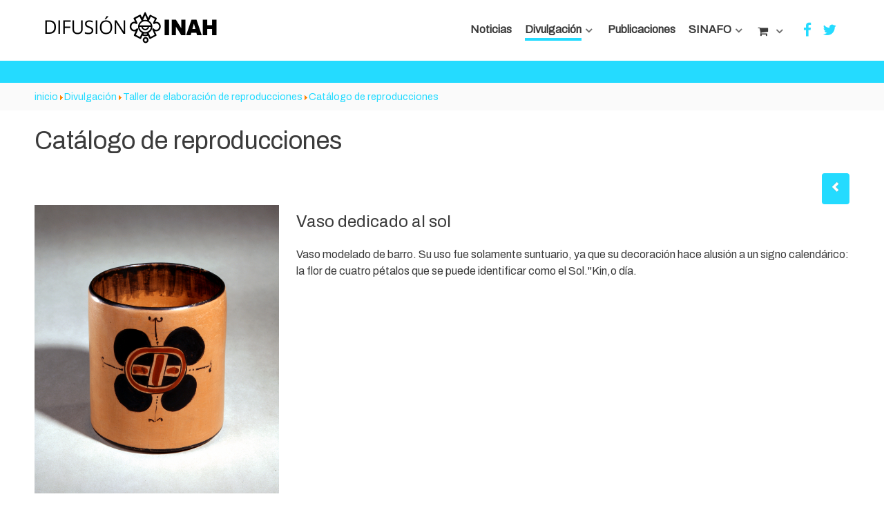

--- FILE ---
content_type: text/html; charset=utf-8
request_url: https://difusion.inah.gob.mx/divulgacion/taller-de-elaboracion-de-reproducciones/catalogo-de-reproducciones/4593-5003-vaso-ritual-al-sol.html
body_size: 70101
content:
<!DOCTYPE html>
<html lang="es-ES" dir="ltr">
        <head>
    
            <meta name="viewport" content="width=device-width, initial-scale=1.0">
        <meta http-equiv="X-UA-Compatible" content="IE=edge" />
        

                <link rel="icon" type="image/x-icon" href="/images/interfaz/favicon.ico" />
        
                <link rel="apple-touch-icon" sizes="180x180" href="/images/interfaz/apple-touch-icon.png">
        <link rel="icon" sizes="192x192" href="/images/interfaz/apple-touch-icon.png">
            
         <meta charset="utf-8" />
	<base href="https://difusion.inah.gob.mx/divulgacion/taller-de-elaboracion-de-reproducciones/catalogo-de-reproducciones/4593-5003-vaso-ritual-al-sol.html" />
	<meta name="keywords" content="INAH, México, Difusión, Patrimonio, Cultura, Instituto Nacional de Antropología e Historia, cultural heritage, FILAH, Mediateca INAH" />
	<meta name="rights" content="Instituto Nacional de Antropología e Historia / Coordinación Nacional de Difusión / Dirección de Mediateca" />
	<meta name="description" content="Coordinación Nacional de Difusión del Instituto Nacional de Antropología e Historia de México" />
	<meta name="generator" content="Joomla! - Open Source Content Management" />
	<title>Difusion INAH - 5003-Vaso dedicado al sol</title>
	<link href="/favicon.ico" rel="shortcut icon" type="image/vnd.microsoft.icon" />
	<link href="/media/cck/css/cck.css" rel="stylesheet" />
	<link href="/media/cck/css/cck.responsive.css" rel="stylesheet" />
	<link href="/media/cck/css/cck.content.css" rel="stylesheet" />
	<link href="/templates/seb_blog/css/style.css" rel="stylesheet" />
	<link href="/media/cck/css/cck.item.css" rel="stylesheet" />
	<link href="/media/gantry5/engines/nucleus/css-compiled/nucleus.css" rel="stylesheet" />
	<link href="/templates/g5_helium/custom/css-compiled/helium_61.css" rel="stylesheet" />
	<link href="/media/gantry5/assets/css/bootstrap-gantry.css" rel="stylesheet" />
	<link href="/media/gantry5/engines/nucleus/css-compiled/joomla.css" rel="stylesheet" />
	<link href="/media/jui/css/icomoon.css" rel="stylesheet" />
	<link href="/media/gantry5/assets/css/font-awesome.min.css" rel="stylesheet" />
	<link href="/templates/g5_helium/custom/css-compiled/helium-joomla_61.css" rel="stylesheet" />
	<link href="/templates/g5_helium/custom/css-compiled/custom_61.css" rel="stylesheet" />
	<link href="/templates/g5_helium/custom/custom/css-compiled/sticky.css" rel="stylesheet" />
	<style>
#cck4646_m100.cck-m100 {margin: 0 0 0 0px !important;}/* Variation: seb_css3b on cck4646_mainbody */
#cck4646_mainbody.seb_css3b.vertical div.cck_label { width:auto; text-align:left; padding:0; }
#cck4646_mainbody.seb_css3b { background-color:none; border:0px none ; position:relative; padding:0 0 0 25px; -moz-border-radius:0px; -webkit-border-radius:0px; border-radius:0px; overflow:hidden; }
/* Variation: seb_css3b on cck4646_bottom-a */
#cck4646_bottom-a.seb_css3b.vertical div.cck_contents div.cck_label{ color:#a8a7a7; }
#cck4646_bottom-a.seb_css3b.vertical div.cck_label { width:100px; text-align:left; padding:0; }
#cck4646_bottom-a.seb_css3b { background-color:none; border:0px none ; position:relative;  -moz-border-radius:0px; -webkit-border-radius:0px; border-radius:0px; overflow:hidden; }
/* Variation: seb_css3b on cck4646_bottom-b */
#cck4646_bottom-b.seb_css3b.vertical div.cck_contents div.cck_label{ color:#a8a7a7; }
#cck4646_bottom-b.seb_css3b.vertical div.cck_label { width:100px; text-align:left; padding:0; }
#cck4646_bottom-b.seb_css3b { background-color:none; border:0px none ; position:relative;  -moz-border-radius:0px; -webkit-border-radius:0px; border-radius:0px; overflow:hidden; }
/* Variation: seb_css3b on cck4646_bottom-c */
#cck4646_bottom-c.seb_css3b.vertical div.cck_contents div.cck_value{ float:none; clear:both; }
#cck4646_bottom-c.seb_css3b.vertical div.cck_contents div.cck_label{ color:#a8a7a7; }
#cck4646_bottom-c.seb_css3b.vertical div.cck_label { width:100px; text-align:left; padding:0; }
#cck4646_bottom-c.seb_css3b { background-color:none; border:0px none ; position:relative;  -moz-border-radius:0px; -webkit-border-radius:0px; border-radius:0px; overflow:hidden; }
/* Variation: seb_css3b on cck32_mainbody */
#cck32_mainbody.seb_css3b.vertical div.cck_label { width:145px; text-align:left; padding:0; }
#cck32_mainbody.seb_css3b { background-color:none; border:0px none ; position:relative; padding:0 10px 0; -moz-border-radius:0px; -webkit-border-radius:0px; border-radius:0px; overflow:hidden; }
/* Variation: seb_css3b on cck1300_mainbody */
#cck1300_mainbody.seb_css3b.vertical div.cck_label { width:145px; text-align:left; padding:0; }
#cck1300_mainbody.seb_css3b { background-color:none; border:0px none ; position:relative; padding:0 10px 0; -moz-border-radius:0px; -webkit-border-radius:0px; border-radius:0px; overflow:hidden; }
/* Variation: seb_css3b on cck46_mainbody */
#cck46_mainbody.seb_css3b.vertical div.cck_label { width:145px; text-align:left; padding:0; }
#cck46_mainbody.seb_css3b { background-color:none; border:0px none ; position:relative; padding:0 10px 0; -moz-border-radius:0px; -webkit-border-radius:0px; border-radius:0px; overflow:hidden; }
/* Variation: seb_css3b on cck20_mainbody */
#cck20_mainbody.seb_css3b.vertical div.cck_label { width:145px; text-align:left; padding:0; }
#cck20_mainbody.seb_css3b { background-color:none; border:0px none ; position:relative; padding:0 10px 0; -moz-border-radius:0px; -webkit-border-radius:0px; border-radius:0px; overflow:hidden; }
/* Variation: seb_css3b on cck21_mainbody */
#cck21_mainbody.seb_css3b.vertical div.cck_label { width:145px; text-align:left; padding:0; }
#cck21_mainbody.seb_css3b { background-color:none; border:0px none ; position:relative; padding:0 10px 0; -moz-border-radius:0px; -webkit-border-radius:0px; border-radius:0px; overflow:hidden; }
/* Variation: seb_css3b on cck21_mainbody */
#cck21_mainbody.seb_css3b.vertical div.cck_label { width:145px; text-align:left; padding:0; }
#cck21_mainbody.seb_css3b { background-color:none; border:0px none ; position:relative; padding:0 10px 0; -moz-border-radius:0px; -webkit-border-radius:0px; border-radius:0px; overflow:hidden; }
.hidden{
display: none;
}

.visible{
display: block;
}

.gallery, .g-content .gallery, ul.gallery {
   display: grid;
grid-template-columns: auto auto auto;
list-style: none;
}

.gallery, .feria.gallery {
    display: grid;
    grid-template-columns: auto auto auto;
}

.gallery li, .gallery-item, gallery a {
    list-style: none;
    margin: 0 auto;
    padding: .25rem;
    display: block;
    text-align: center;
}

body {
font-size: 1rem;
    line-height: 1.25;
 font-family: "Archivo",Helvetica,Arial,sans-serif !important;
}
h1, h2, h3, h4, h5 {
    font-family: "Archivo";
    font-weight: 400;
}
.g-offcanvas-toggle {
    font-size: 2rem;
    color: #24dbff;
}
#g-offcanvas #g-mobilemenu-container ul > li > .g-menu-item-container {
    color: #fff;
}

#g-offcanvas a {
    color: #24dbff;
}
#g-above {
    padding: 1rem 0;
}
.grid-pad > .g-block {
    padding: 1.2em !important;
}

.inah-footer{
font-size: .9rem;
    line-height: 1.5;
}
.item-titulo, .item-titulo a, .item-titulo h3 a{
color: #3b3b3b;

}
.g-home-particles.g-helium-style #g-navigation .g-social a {
    color: #24dbff;
}
.g-home-particles.g-helium-style #g-navigation .g-social a:hover {
    color: rgba(59, 59, 59, 0.7);
}

p.readmore .btn {
    letter-spacing: 0.1rem;
    text-transform: uppercase;
   color: #fff;
    padding: .5rem !important ;
 
}

.g-grid.grid-item-padding-2 div {
    padding: 0 1.2rem;
}


#g-navigation .g-main-nav .g-toplevel > li.active > .g-menu-item-container > .g-menu-item-content {
    box-shadow: 0 4px 0 #24dbff;
}
#g-navigation .g-social > li:hover > .g-menu-item-container {
    color: #3b3b3b !important;

}

.banner-item.slick-slide img {
    width: 100%;
}

.align-right, .align-right p {
text-align: right;
width: 100%;
}

.align-left, .align-left p {
text-align: left;
width: 100%;
}

.align-center, .align-center p{
text-align: center !important;
width: 100%;
}

.txt-gris {
color: #a8a7a7 ;
}

.txt-color {
color: #24dbff ;
}

.txt-just {
width: 100%;
text-align: justify;
}

.edit.item-page .btn-toolbar .btn, .pager.pagenav a, p.readmore .btn, .contact .form-actions .btn, #contact-form .controls .btn-primary.validate, .profile .btn, .login .btn, .logout .btn, .registration .btn, .profile-edit .btn, .remind .btn, .reset .btn, .search #searchForm .btn, .finder #searchForm .btn, .search #search-form .btn, .finder #search-form .btn, .button {
 text-transform: uppercase;
color: #fff;
padding: .8rem !important;
font-weight: lighter;
background: #24dbff;
text-shadow: 0px .05px 1px #919191;
text-decoration: none !important;
text-emphasis: none !important;
text-rendering: optimizelegibility;
}

.cck_module_list .more .btn, .cck_module_list .more a, .sprocket-tabs-panels .readon {

text-transform: uppercase;
color: #fff !important;
padding: .8rem !important;
font-weight: lighter;
background: #24dbff;
letter-spacing: 0.1rem;
font-size: 0.8rem;
line-height: 1.15;
border-radius: 2.5rem;
transition: all 0.2s;
text-decoration: none !important;
text-rendering: optimizelegibility;
text-shadow: 0px .05px 1px #919191;
}

.g-content-array .g-array-item-details, .g-content-array .g-array-item-text, .g-content-array .g-array-item-read-more {
    margin: 15px 0 0;
    line-height: 1.25em;
}

.sprocket-tabs-nav {
    border-bottom: 1px solid 
    #ddd;
    background: none;
}

.sprocket-tabs-nav {
    margin: 0;
    padding: 0;
    list-style: none !important;
    position: relative;
    z-index: 2;
    font-size: 1.25em;
}

.sprocket-tabs-panels {
    padding: 25px 0;
}

.programas-home{
padding: 0 40px;
}

#INAH-CND-home #g-utility  {
color: #fff;
padding: 3rem 0;
position: relative;
background: url('../../../../images/interfaz/FOTOTECA2.jpg') no-repeat center center;
background-size: cover;
background-blend-mode: exclusion;
background-color: #666;
height: inherit;
}

#INAH-CND-home  #g-testimonials h3 a, #INAH-CND-home  #g-testimonials a {
    color: #fff;
}

#INAH-CND-SINAFO #g-intro  {
color: #fff;
padding: 3rem 0;
position: relative;
background: url('../../../../images/interfaz/SINAFO.jpg') no-repeat center center;
background-size: cover;
background-blend-mode: exclusion;
background-color: #666;
height: 120px;
}

#INAH-CND-FOTOTECA #g-intro  {
color: #fff;
padding: 3rem 0;
position: relative;
background: url('../../../../images/interfaz/Fototeca_bg.jpg') no-repeat center 19%;
background-size: cover;
background-blend-mode: exclusion;
background-color: #666;
height: 120px;
}
.img-mod-home {
}

#INAH-CND-FONOTECA #g-intro{
color: #fff;
padding: 3rem 0;
position: relative;
background: url('../../../../images/interfaz/Fonoteca_INAH_bg.jpg') no-repeat center 40%;
background-size: cover;
background-blend-mode: exclusion;
background-color: #666;
height: 120px;
}

#INAH-CND-MEDIATECA #g-intro{
color: #fff;
padding: 3rem 0;
position: relative;
background: url('../../../../images/interfaz/BANNER_LINEA.gif') no-repeat center 19%;
background-size: cover;
background-blend-mode: exclusion;
background-color: #d3d3d3;
height: 320px;
}

.fondo-fonoteca {
color: #3a3a3a;
padding: 3rem 0;
position: relative;
background: url('../../../../images/interfaz/Fonoteca_INAH_bg.jpg') no-repeat center center;
background-size: cover;
background-blend-mode: overlay;
background-color: #dfdfdf;

}


.g-home-particles.g-helium-style .fp-features .g-block .card .card-block .fa {
    width: 140px;
    height: 140px;
    font-size: 4.125rem;
    line-height: 6.5rem;
    margin: 0 auto 20px;
    border: 6px solid 
    rgba(224, 224, 229, 0.4);
    border-radius: 50%;
}

h4.sprocket-strips-p-title {
    margin-bottom: .5rem !important;
    line-height: 1.25rem;
}

.g-home-particles.g-helium-style .fp-features .g-block .card .card-block .card-title {
    font-size: 1.8rem;
}

.grid-item-pad div {
    padding: 0 1.3rem;
    text-align: justify;

}
.g-grid.grid-item-padding-2 div {
    padding: 0 1.25rem;
}

.programas-home .sprocket-strips-p-title a {
    color: #666;
    font-size: 1.25rem;
}

.programas-home .sprocket-features-desc  {
    text-align: justify !important;
}

.g-home-particles.g-helium-style #g-intro {
    padding: 1rem 0;
}

.txt-just p, .txt-just {
}

.cck_module_breadcrumbs a, .cck_module_breadcrumbs span {

    font-weight: lighter;
    font-size: .9rem;
    text-align: right;
    color: #9d9d9d;
}

.page-header h2 {
    font-size: 2.2rem;
   text-align: left;
   line-height: 2.2rem;
}
.secc-intro-txt {

font-size: 1.15rem;
color: #959595;
line-height: inherit;
font-weight: lighter;
}

.modulo-opuesto .g-item-title a, .modulo-opuesto .readmore a {
    color: #3e3e3e !important;
}
.etiqueta li {
display: inline-block;
background: #24dbff;
padding: .1rem .5rem;
border-radius: 10px;
margin: 5px;
color: #ffffff;
font-size: .85em;
}

.cat-item {
    margin: 0 auto;
    padding: 10px;
 background: #fafafa;
}

.cat-item a {
color: #3b3b3b;
}

.cat-img {
margin: 0 auto;
text-align: center;
max-width: 100%;
max-height: 100%;
}
.cat-img img {
width: 100%;
}

.cat-item img {
object-fit: scale-down;
object-position: center center;

}

.item-libros .cat-img  img {
box-shadow: 3px 5px 3px #b5b5b5;
object-position: center bottom;

}
.item-discos .cat-img  img {
box-shadow: 3px 5px 3px #b5b5b5;
object-position: center center;
object-fit: contain;
}

.libro-content .cat-img, .disco-content .cat-img {
 margin-bottom: 25px !important;
box-shadow: 3px 5px 3px #b5b5b5;
}

div.cck_contents.cck_item div.cck_label, div.cck_contents.cck_item div.cck_label label, div.cck_contents.cck_item div.cck_value {
    line-height: 1.4em;

}
div.cck_contents.cck_content div.cck_label, div.cck_contents.cck_content div.cck_label label, div.cck_contents.cck_content div.cck_value {

    line-height: 1.5rem;

}
.data-codigo {
    color: #a8a7a7;
    font-style: italic;
font-size: .85em !important;

}

.pull-left.item-image {
    height: 300px;
    width: 100%;
}

.pull-left.item-image img {
    object-fit: cover;
    object-position: center;
    height: inherit;
    width: inherit;
}

.g-content-array .g-array-item-details, .g-content-array .g-array-item-text, .g-content-array .g-array-item-read-more {

    margin: 15px 0 0;
    line-height: 1.25em;

}

.sprocket-tabs-nav {
    border-bottom: 1px solid 
    #ddd;
    background: none;

}

.sprocket-tabs-nav {
    margin: 0;
    padding: 0;
    list-style: none !important;
    position: relative;
    z-index: 2;
    font-size: 1.25em;
}

.sprocket-tabs-panels {
    padding: 25px 0;
}

.programas-home{
padding: 0 40px;
}

#pleca-sinafo {

color: #fff;
padding: 3rem 0;
position: relative;
background: url('../../../../images/interfaz/FOTOTECA2.jpg?5e4b7b80') no-repeat center top;
background-size: cover;
background-blend-mode: exclusion;
background-color: #666;

}

.img-mod-home{
}

.g-home-particles.g-helium-style .fp-features .g-block .card .card-block .fa {

    width: 140px;
    height: 140px;
    font-size: 4.125rem;
    line-height: 6.5rem;
    margin: 0 auto 20px;
    border: 6px solid 
    rgba(224, 224, 229, 0.4);
    border-radius: 50%;

}

h4.sprocket-strips-p-title {
    margin-bottom: .5rem !important;
    line-height: 1.25rem;

}

.rg-ss-slice-container {
    position: relative;
    overflow: hidden;
    width: auto !important;
    margin: 0 auto;
  background: #2a2a2a;
  max-width: 75rem !important;
}

.rg-ss-navigation-container {
 width: auto !important;
margin: 0 auto;
text-align: center;
background: #2a2a2a;
max-width: 75rem !important;
}

.rg-sc-img-list {
    overflow: hidden;
    position: relative;
    margin: 0 auto;
}

.readmore.link-mediateca a {
    background: #49d035;
}
.bloque-a {
    padding: 40px;
    background: #fafafa;
}

.libro-content .cck-line-bottom,  .disco-content .cck-line-bottom{
    margin: 20px 0 0 0;
    background: #fafafa;
    padding: 1em;
}
.libro-content .cck-pos-bottom-c {
    border: 
}

.guia-item {
    background: #fafafa;
    padding: 20px;
    display: inline-flex;
}

.guia-item .legend {
    color: #7d7d7d;
    font-size: .85em;
}

.foto-galeria {
    width: 100% !important;
    margin: 0 auto;
    text-align: center !important;
    background: #2a2a2a;
}

.foto-galeria  .rg-scr-img-list {
      margin: 0 auto;
     width: 100% !important;
}

.foto-galeria .rg-sc-slice-container {
    background: #2a2a2a;
    margin: 0 auto !important;
    width: 100% !important;
}

#premio_ganadores div {
    width: 100%;
    text-align: left;
    display: flow-root list-item;
}

#premio_ganadores div.gxi label {
    width: 80px;
    padding: 0 10px 0 0;
    box-sizing: content-box;
    color: #9b9b9b;
}

.list-galeria li {
    list-style: none;
    display: inline flow-root list-item;
    width: 30%;
}

div.cck-line-left {
    display: block;
}

.item-label{
background: #ee5151;
border-radius: 10px;
text-align: center;
color: #fff;
text-transform: uppercase;
}

.cck_module_breadcrumbs .pathway {
    color: #24dbff !important;
    text-decoration: none;
    background-color: transparent;
}

.item-agotado {
    color: #db1c1c;
    text-transform: uppercase;
}

.promocion-content{
max-width: 600px;
margin: 0 auto;
text- align: center;
}
.promo-productos {
    max-width: 500px;
}
.promo-productos li {
    list-style: none;
}

.promo-title a {
    color: #3b3b3b !important;
}
.promo-productos img {
    max-height: 120px;
}
.promo-precio {
  font-size: 1.5rem !important;
color: #c43838;
padding: 1em 0;
 width: 100% !important;
}
}
#btn_promociones {
    border-radius: 1.2rem;
    background-color: #e33636;
    width: auto;
}

.promocion-item {
    background-color: #ededed;
}
#btn_promociones {
    background-color: #dd4848;
    border-radius: 1.5em;
}
#INAH-CND-home .pagination-active {
    margin-bottom: 15px;
}

#INAH-CND-home #g-expanded {
    padding: 1rem;
}
#INAH-CND-home .sprocket-tabs-nav > li > .sprocket-tabs-inner {
    display: block;
    border: 1px solid #ddd;
    border-radius: 4px 4px 0 0;
}

#INAH-CND-home .sprocket-tabs-nav > li.active > .sprocket-tabs-inner {
    background-color: #ddd;
    border: 1px solid #ddd;
        border-bottom-color: rgb(221, 221, 221);
    border-bottom-color: transparent;
}

#INAH-CND-home .sprocket-accordion-item {
    height: 0px !important;
}
#INAH-CND-home .sprocket-accordion-item.active {
    height: 350px !important;
}
#INAH-CND-home #g-testimonial .g-grid .grid-pad .g-block {
    padding: 1.2em;
}

#g-testimonials .g-title {
    color: #fff;
}
	</style>
	<script type="application/json" class="joomla-script-options new">{"csrf.token":"db08d0efeab9e230ff844df282f9f448","system.paths":{"root":"","base":""}}</script>
	<script src="/media/jui/js/jquery.min.js?53166e679efec7a8c4d018cf7b6b5c63"></script>
	<script src="/media/jui/js/jquery-noconflict.js?53166e679efec7a8c4d018cf7b6b5c63"></script>
	<script src="/media/jui/js/jquery-migrate.min.js?53166e679efec7a8c4d018cf7b6b5c63"></script>
	<script src="/media/jui/js/bootstrap.min.js?53166e679efec7a8c4d018cf7b6b5c63"></script>
	<script src="/media/cck/js/cck.core-3.18.2.min.js"></script>
	<script src="/media/system/js/caption.js?53166e679efec7a8c4d018cf7b6b5c63"></script>
	<script src="/media/system/js/core.js?53166e679efec7a8c4d018cf7b6b5c63"></script>
	<script>
jQuery(document).ready(function($){ var cantidad =$(this).find(".repro-existencias").text();
var descuento =$(this).find(".repro-descuento").text();
 console.log(cantidad);
 console.log(descuento);

if (cantidad <= 5) {
  $(this).find(".btn-comprar").addClass( "hidden" );
  $(this).find(".btn-comprar").removeClass( "visible" );
  console.log("oculto boton comprar");
} 
else {
$(this).find(".btn-comprar").addClass( "visible" );
  $(this).find(".btn-comprar").removeClass( "hidden" );
console.log("no oculto boton");
}

if (descuento == "-0 %"|| descuento ==0) {
 $(this).find(".cck_repro_descuento").addClass( "hidden" );
 $(this).find(".cck_repro_descuento").removeClass( "visible" );

 $(this).find(".cck_repro_precio_final").addClass( "hidden" );
 $(this).find(".cck_repro_precio_final").removeClass( "visible" );
 console.log("sin descuento");
} 
else {
$(this).find(".cck_repro_descuento").addClass( "visible" );
$(this).find(".cck_repro_descuento").removeClass( "hidden" );

$(this).find(".cck_repro_precio_final").addClass( "visible" );
$(this).find(".cck_repro_precio_final").removeClass( "hidden" );
console.log("con descuento");
} });JCck.Core.baseURI = "";JCck.Core.sourceURI = "https://difusion.inah.gob.mx";jQuery(window).on('load',  function() {
				new JCaption('img.caption');
			});jQuery(document).ready(function($){
  var _paq = window._paq = window._paq || [];
  /* tracker methods like "setCustomDimension" should be called before "trackPageView" */
  _paq.push(['trackPageView']);
  _paq.push(['enableLinkTracking']);
  (function() {
    var u="//jimenaescobar.com/matomo/";
    _paq.push(['setTrackerUrl', u+'matomo.php']);
    _paq.push(['setSiteId', '3']);
    var d=document, g=d.createElement('script'), s=d.getElementsByTagName('script')[0];
    g.async=true; g.src=u+'matomo.js'; s.parentNode.insertBefore(g,s);
  })();


});
	</script>
	<meta property="og:title" content="Vaso dedicado al sol"/>
	<meta property="og:url" content="https://difusion.inah.gob.mx/divulgacion/taller-de-elaboracion-de-reproducciones/catalogo-de-reproducciones/4593-5003-vaso-ritual-al-sol.html"/>
	<meta property="og:image" content="https://difusion.inah.gob.mx/images/reproducciones/_thumb1/5003.jpg"/>
	<meta property="og:description" content="Cerámica.Vaso modelado de barro. Su uso fue solamente suntuario, ya que su decoración hace alusión a un signo calendárico: la flor de cuatro pétalos que se puede identificar como el Sol."Kin,o día."/>
	<meta property="og:locale" content="es-ES"/>
	<meta property="og:image:alt" content="Vaso dedicado al sol"/>
	<meta property="og:site_name" content="Difusión INAH"/>

    
                
<!-- Matomo -->
<script>
  var _paq = window._paq = window._paq || [];
  /* tracker methods like "setCustomDimension" should be called before "trackPageView" */
  _paq.push(['trackPageView']);
  _paq.push(['enableLinkTracking']);
  (function() {
    var u="//jimenaescobar.com/matomo/";
    _paq.push(['setTrackerUrl', u+'matomo.php']);
    _paq.push(['setSiteId', '3']);
    var d=document, g=d.createElement('script'), s=d.getElementsByTagName('script')[0];
    g.async=true; g.src=u+'matomo.js'; s.parentNode.insertBefore(g,s);
  })();
</script>
<!-- End Matomo Code -->
</head>

    <body class="gantry g-helium-style site com_content view-article no-layout no-task dir-ltr itemid-176 outline-61 g-offcanvas-left g-home-particles g-style-preset5" id="INAH-CND-DIV">
        <!-- Global site tag (gtag.js) - Google Analytics -->
<script async src="https://www.googletagmanager.com/gtag/js?id=UA-157416294-1"></script>
<script>
  window.dataLayer = window.dataLayer || [];
  function gtag(){dataLayer.push(arguments);}
  gtag('js', new Date());

  gtag('config', 'UA-157416294-1');
</script>



                    

        <div id="g-offcanvas"  data-g-offcanvas-swipe="1" data-g-offcanvas-css3="1">
                        <div class="g-grid">                        

        <div class="g-block size-100">
             <div id="mobile-menu-1218-particle" class="g-content g-particle">            <div id="g-mobilemenu-container" data-g-menu-breakpoint="48rem"></div>
            </div>
        </div>
            </div>
    </div>
        <div id="g-page-surround">
            <div class="g-offcanvas-hide g-offcanvas-toggle" role="navigation" data-offcanvas-toggle aria-controls="g-offcanvas" aria-expanded="false"><i class="fa fa-fw fa-bars"></i></div>                        

                                            
                <section id="g-navigation" class="nomarginall">
                <div class="g-container">                                <div class="g-grid">                        

        <div class="g-block size-33 align-left">
             <div id="logo-8625-particle" class="g-content g-particle">            <a href="/" target="_self" title="" aria-label="" rel="home" class="g-logo g-logo-helium">
                        <img src="/images/interfaz/DifusionINAH.png" style="max-height: 50px" alt="" />
            </a>
            </div>
        </div>
                    

        <div class="g-block size-67 align-right">
             <div id="menu-8473-particle" class="g-content g-particle">            <nav class="g-main-nav" data-g-hover-expand="true">
        <ul class="g-toplevel">
                                                                                                                
        
                
        
                
        
        <li class="g-menu-item g-menu-item-type-component g-menu-item-133 g-standard  ">
                            <a class="g-menu-item-container" href="/noticias.html">
                                                                <span class="g-menu-item-content">
                                    <span class="g-menu-item-title">Noticias</span>
            
                    </span>
                                                </a>
                                </li>
    
                                                                                                
        
                
        
                
        
        <li class="g-menu-item g-menu-item-type-component g-menu-item-134 g-parent active g-standard g-menu-item-link-parent ">
                            <a class="g-menu-item-container" href="/divulgacion.html">
                                                                <span class="g-menu-item-content">
                                    <span class="g-menu-item-title">Divulgación</span>
            
                    </span>
                    <span class="g-menu-parent-indicator" data-g-menuparent=""></span>                            </a>
                                                                            <ul class="g-dropdown g-inactive g-fade-in-up g-dropdown-center">
            <li class="g-dropdown-column">
                        <div class="g-grid">
                        <div class="g-block size-100">
            <ul class="g-sublevel">
                <li class="g-level-1 g-go-back">
                    <a class="g-menu-item-container" href="#" data-g-menuparent=""><span>Back</span></a>
                </li>
                                                                                                                    
        
                
        
                
        
        <li class="g-menu-item g-menu-item-type-component g-menu-item-145  ">
                            <a class="g-menu-item-container" href="/divulgacion/fonoteca-inah.html">
                                                                <span class="g-menu-item-content">
                                    <span class="g-menu-item-title">Fonoteca INAH</span>
            
                    </span>
                                                </a>
                                </li>
    
                                                                                                
        
                
        
                
        
        <li class="g-menu-item g-menu-item-type-component g-menu-item-173  ">
                            <a class="g-menu-item-container" href="/divulgacion/mini-guias.html">
                                                                <span class="g-menu-item-content">
                                    <span class="g-menu-item-title">Mini guías</span>
            
                    </span>
                                                </a>
                                </li>
    
                                                                                                
        
                
        
                
        
        <li class="g-menu-item g-menu-item-type-component g-menu-item-154 active  ">
                            <a class="g-menu-item-container" href="/divulgacion/taller-de-elaboracion-de-reproducciones.html">
                                                                <span class="g-menu-item-content">
                                    <span class="g-menu-item-title">Taller de elaboración de reproducciones</span>
            
                    </span>
                                                </a>
                                </li>
    
                                                                                                
        
                
        
                
        
        <li class="g-menu-item g-menu-item-type-component g-menu-item-158  ">
                            <a class="g-menu-item-container" href="/divulgacion/filah.html">
                                                                <span class="g-menu-item-content">
                                    <span class="g-menu-item-title">Feria Internacional del Libro de Antropología e Historia FILAH</span>
            
                    </span>
                                                </a>
                                </li>
    
    
            </ul>
        </div>
            </div>

            </li>
        </ul>
            </li>
    
                                                                                                
        
                
        
                
        
        <li class="g-menu-item g-menu-item-type-component g-menu-item-135 g-standard  ">
                            <a class="g-menu-item-container" href="/publicaciones.html">
                                                                <span class="g-menu-item-content">
                                    <span class="g-menu-item-title">Publicaciones</span>
            
                    </span>
                                                </a>
                                </li>
    
                                                                                                
        
                
        
                
        
        <li class="g-menu-item g-menu-item-type-component g-menu-item-138 g-parent g-standard g-menu-item-link-parent ">
                            <a class="g-menu-item-container" href="/sinafo.html">
                                                                <span class="g-menu-item-content">
                                    <span class="g-menu-item-title">SINAFO</span>
            
                    </span>
                    <span class="g-menu-parent-indicator" data-g-menuparent=""></span>                            </a>
                                                                            <ul class="g-dropdown g-inactive g-fade-in-up g-dropdown-center">
            <li class="g-dropdown-column">
                        <div class="g-grid">
                        <div class="g-block size-100">
            <ul class="g-sublevel">
                <li class="g-level-1 g-go-back">
                    <a class="g-menu-item-container" href="#" data-g-menuparent=""><span>Back</span></a>
                </li>
                                                                                                                    
        
                
        
                
        
        <li class="g-menu-item g-menu-item-type-component g-menu-item-143  ">
                            <a class="g-menu-item-container" href="/sinafo/fototeca-nacional.html">
                                                                <span class="g-menu-item-content">
                                    <span class="g-menu-item-title">Fototeca Nacional</span>
            
                    </span>
                                                </a>
                                </li>
    
                                                                                                
        
                
        
                
        
        <li class="g-menu-item g-menu-item-type-component g-menu-item-155  ">
                            <a class="g-menu-item-container" href="/sinafo/fototecas-afiliadas.html">
                                                                <span class="g-menu-item-content">
                                    <span class="g-menu-item-title">Fototecas afiliadas</span>
            
                    </span>
                                                </a>
                                </li>
    
                                                                                                
        
                
        
                
        
        <li class="g-menu-item g-menu-item-type-component g-menu-item-212  ">
                            <a class="g-menu-item-container" href="/sinafo/museo-de-la-fotografia.html">
                                                                <span class="g-menu-item-content">
                                    <span class="g-menu-item-title">Museo de la Fotografía</span>
            
                    </span>
                                                </a>
                                </li>
    
                                                                                                
        
                
        
                
        
        <li class="g-menu-item g-menu-item-type-component g-menu-item-213  ">
                            <a class="g-menu-item-container" href="/sinafo/encuentro-nacional-de-fototecas.html">
                                                                <span class="g-menu-item-content">
                                    <span class="g-menu-item-title">Encuentro Nacional de Fototecas</span>
            
                    </span>
                                                </a>
                                </li>
    
    
            </ul>
        </div>
            </div>

            </li>
        </ul>
            </li>
    
                                                                                                
        
                
        
                
        
        <li class="g-menu-item g-menu-item-type-heading g-menu-item-263 g-parent g-standard  menu-compra">
                            <div class="g-menu-item-container" data-g-menuparent="" aria-label="Compra">                                    <i class="fa fa-shopping-cart" aria-hidden="true"></i>
                                                                            <span class="g-nav-header g-menu-item-content" title="Compra">    </span>
                                        <span class="g-menu-parent-indicator"></span>                            </div>                                                                <ul class="g-dropdown g-inactive g-fade-in-up g-dropdown-center">
            <li class="g-dropdown-column">
                        <div class="g-grid">
                        <div class="g-block size-100">
            <ul class="g-sublevel">
                <li class="g-level-1 g-go-back">
                    <a class="g-menu-item-container" href="#" data-g-menuparent=""><span>Back</span></a>
                </li>
                                                                                                                    
        
                
        
                
        
        <li class="g-menu-item g-menu-item-type-url g-menu-item-305  ">
                            <a class="g-menu-item-container" href="https://difusion.inah.gob.mx/compra/">
                                                                <span class="g-menu-item-content">
                                    <span class="g-menu-item-title">Carrito de compra</span>
            
                    </span>
                                                </a>
                                </li>
    
                                                                                                
        
                
        
                
        
        <li class="g-menu-item g-menu-item-type-component g-menu-item-303  ">
                            <a class="g-menu-item-container" href="/compra-en-linea/catalogo-de-publicaciones.html">
                                                                <span class="g-menu-item-content">
                                    <span class="g-menu-item-title">Catálogo de publicaciones</span>
            
                    </span>
                                                </a>
                                </li>
    
                                                                                                
        
                
        
                
        
        <li class="g-menu-item g-menu-item-type-component g-menu-item-304  ">
                            <a class="g-menu-item-container" href="/compra-en-linea/catalogo-de-reproducciones.html">
                                                                <span class="g-menu-item-content">
                                    <span class="g-menu-item-title">Catálogo de reproducciones</span>
            
                    </span>
                                                </a>
                                </li>
    
                                                                                                
        
                
        
                
        
        <li class="g-menu-item g-menu-item-type-component g-menu-item-301  ">
                            <a class="g-menu-item-container" href="/compra-en-linea/catalogo-de-revistas.html">
                                                                <span class="g-menu-item-content">
                                    <span class="g-menu-item-title">Catálogo de revistas</span>
            
                    </span>
                                                </a>
                                </li>
    
                                                                                                
        
                
        
                
        
        <li class="g-menu-item g-menu-item-type-component g-menu-item-333  ">
                            <a class="g-menu-item-container" href="/compra-en-linea/catalogo-de-discos.html?btn_regresar=hidden">
                                                                <span class="g-menu-item-content">
                                    <span class="g-menu-item-title">Catálogo de discos</span>
            
                    </span>
                                                </a>
                                </li>
    
                                                                                                
        
                
        
                
        
        <li class="g-menu-item g-menu-item-type-component g-menu-item-643  ">
                            <a class="g-menu-item-container" href="/compra-en-linea/promociones.html">
                                                                <span class="g-menu-item-content">
                                    <span class="g-menu-item-title">Promociones Especiales</span>
            
                    </span>
                                                </a>
                                </li>
    
    
            </ul>
        </div>
            </div>

            </li>
        </ul>
            </li>
    
                                                                                                
        
                
        
                
        
        <li class="g-menu-item g-menu-item-type-particle g-menu-item-module-6wfgb g-standard  ">
                            <div class="g-menu-item-container" data-g-menuparent="">                                                                                        
            <div class="menu-item-particle">
            <div class="moduletable ">
						<div id="module-social-121-particle" class="g-particle"><div class="g-social social g-navigation">
                                            <a href="https://www.facebook.com/CND.INAH/" target="_blank" rel="noopener noreferrer">
                <span class="fa fa-facebook fa-lg"></span>                            </a>
                                            <a href="/" target="_blank" rel="noopener noreferrer">
                <span class="fa fa-twitter fa-lg"></span>                            </a>
            </div></div>		</div>
    </div>
    
                                                                    </div>                    </li>
    
    
        </ul>
    </nav>
            </div>
        </div>
            </div>
            </div>
        
    </section>
                                
                <section id="g-intro" class="section-vertical-paddings-large g-flushed">
                <div class="g-container">                                <div class="g-grid">                        

        <div class="g-block size-100 title-center">
             <div id="custom-8025-particle" class="g-content g-particle">            <h2 class="g-title center">
          </h2>
            </div>
        </div>
            </div>
            </div>
        
    </section>
                                
                <section id="g-features" class="nopaddingall">
                <div class="g-container">                                <div class="g-grid">                        

        <div class="g-block size-100">
             <div class="g-content">
                                    <div class="platform-content"><div class="moduletable ">
						<div class="cck_module_breadcrumbs">
<a href="/" class="pathway">inicio</a><span class="separator"><img src="/media/system/images/arrow.png" alt="" /></span><a href="/divulgacion.html" class="pathway">Divulgación</a><span class="separator"><img src="/media/system/images/arrow.png" alt="" /></span><a href="/divulgacion/taller-de-elaboracion-de-reproducciones.html" class="pathway">Taller de elaboración de reproducciones</a><span class="separator"><img src="/media/system/images/arrow.png" alt="" /></span><a href="/divulgacion/taller-de-elaboracion-de-reproducciones/catalogo-de-reproducciones.html" class="pathway">Catálogo de reproducciones</a></div>		</div></div>
            
        </div>
        </div>
            </div>
            </div>
        
    </section>
                                
                <section id="g-above" class="nopaddingall">
                <div class="g-container">                                <div class="g-grid">                        

        <div class="g-block size-100">
             <div class="g-system-messages">
                                            <div id="system-message-container">
    </div>

            
    </div>
        </div>
            </div>
                            <div class="g-grid">                        

        <div class="g-block size-100">
             <div class="g-content">
                                                            <div class="platform-content row-fluid"><div class="span12"><div class="item-page" itemscope itemtype="https://schema.org/Article">
	<meta itemprop="inLanguage" content="es-ES" />
		<div class="page-header">
		<h1> Catálogo de reproducciones </h1>
	</div>
	
		
						
		
	
	
		
						<div itemprop="articleBody">
		<div id="cck4646" class="cck-f100 cck-pad-0">
	<div>
        				<div class="cck-line-top"><div class="cck-w100 cck-fl cck-ptb"><div class="cck-plr"><div id="cck4646_top-a" class="cck-pos-top-a seb_css3b vertical cck4646-deepest">
		<div id="cck4646_btn_regresar" class="cck_contents cck_content cck_button_free cck_btn_regresar"><div id="cck4646_value_btn_regresar" class="cck_value cck_value_button_free readmore align-right"><button type="button" id="btn_regresar" name="btn_regresar" class="button btn" placeholder="Regresar" title="Regresar" onclick="document.location.href='javascript:history.back();'"><span class="icon-arrow-left"></span>
</button></div></div>    
</div></div></div><div class="clr"></div></div>                                    <div class="cck-line-body">
                                                        <div class="cck-w30 cck-fl cck-ptb">
                                    <div class="cck-plr"><div id="cck4646_sidebody-a" class="cck-pos-sidebody-a seb_css3b vertical cck4646-deepest">
		<div id="cck4646_repro_foto" class="cck_contents cck_content cck_upload_image cck_repro_foto"><div id="cck4646_value_repro_foto" class="cck_value cck_value_upload_image"><img title="5003"  alt="5003" src="/images/reproducciones/_thumb1/5003.jpg" /></div></div><div id="cck4646_repro_codigo" class="cck_contents cck_content cck_text cck_repro_codigo"><div id="cck4646_value_repro_codigo" class="cck_value cck_value_text align-right data-codigo">Código 5003</div></div>    
</div></div>
                                </div>
                                                                                                                                    <div class="cck-w70 cck-fl cck-ptb cck-body">                
							                                                                                                	<div class="cck-plr cck-ptb">
                        	                <div id="cck4646_mainbody" class="cck-pos-mainbody seb_css3b vertical cck4646-deepest">
		<div id="cck4646_repro_nombre" class="cck_contents cck_content cck_text cck_repro_nombre"><div id="cck4646_value_repro_nombre" class="cck_value cck_value_text"><h3>Vaso dedicado al sol</h3></div></div><div id="cck4646_repro_descripcion" class="cck_contents cck_content cck_textarea cck_repro_descripcion"><div id="cck4646_value_repro_descripcion" class="cck_value cck_value_textarea">Vaso modelado de barro. Su uso fue solamente suntuario, ya que su decoración hace alusión a un signo calendárico: la flor de cuatro pétalos que se puede identificar como el Sol."Kin,o día.</div></div>    
</div>                            	    </div>
                                                                                                
                            </div>
                                                                            <div class="clr"></div>	
                    </div>
                                <div class="cck-line-bottom"><div class="cck-w55 cck-fl cck-ptb"><div class="cck-plr"><div id="cck4646_bottom-a" class="cck-pos-bottom-a seb_css3b vertical cck4646-deepest">
		<div id="cck4646_repro_ubicacion" class="cck_contents cck_content cck_text cck_repro_ubicacion"><div id="cck4646_label_repro_ubicacion" class="cck_label cck_label_text"><label>Ubicación</label></div><div id="cck4646_value_repro_ubicacion" class="cck_value cck_value_text">Museo Regional de Yucatán</div></div><div id="cck4646_repro_procedencia" class="cck_contents cck_content cck_text cck_repro_procedencia"><div id="cck4646_label_repro_procedencia" class="cck_label cck_label_text"><label>Procedencia</label></div><div id="cck4646_value_repro_procedencia" class="cck_value cck_value_text">Sureste de México</div></div><div id="cck4646_repro_cultura" class="cck_contents cck_content cck_select_simple cck_repro_cultura"><div id="cck4646_label_repro_cultura" class="cck_label cck_label_select_simple"><label>Cultura</label></div><div id="cck4646_value_repro_cultura" class="cck_value cck_value_select_simple">Maya</div></div><div id="cck4646_repro_periodo" class="cck_contents cck_content cck_select_simple cck_repro_periodo"><div id="cck4646_label_repro_periodo" class="cck_label cck_label_select_simple"><label>Periodo</label></div><div id="cck4646_value_repro_periodo" class="cck_value cck_value_select_simple">Clásico (200 – 900 d.C)</div></div><div id="cck4646_repro_tematica" class="cck_contents cck_content cck_text cck_repro_tematica"><div id="cck4646_label_repro_tematica" class="cck_label cck_label_text"><label>Temática</label></div><div id="cck4646_value_repro_tematica" class="cck_value cck_value_text">Vasos y vasijas</div></div>    
</div></div></div><div class="cck-w25 cck-fl cck-ptb"><div class="cck-plr"><div id="cck4646_bottom-b" class="cck-pos-bottom-b seb_css3b vertical cck4646-deepest">
		<div id="cck4646_repro_material" class="cck_contents cck_content cck_select_simple cck_repro_material"><div id="cck4646_label_repro_material" class="cck_label cck_label_select_simple"><label>Material</label></div><div id="cck4646_value_repro_material" class="cck_value cck_value_select_simple">Cerámica</div></div><div id="cck4646_repro_desc_ancho" class="cck_contents cck_content cck_text cck_repro_desc_ancho"><div id="cck4646_label_repro_desc_ancho" class="cck_label cck_label_text"><label>Ancho</label></div><div id="cck4646_value_repro_desc_ancho" class="cck_value cck_value_text">12 cm cm</div></div><div id="cck4646_repro_desc_alto" class="cck_contents cck_content cck_text cck_repro_desc_alto"><div id="cck4646_label_repro_desc_alto" class="cck_label cck_label_text"><label>Alto</label></div><div id="cck4646_value_repro_desc_alto" class="cck_value cck_value_text">13.4 cm cm</div></div><div id="cck4646_repro_desc_peso" class="cck_contents cck_content cck_text cck_repro_desc_peso"><div id="cck4646_label_repro_desc_peso" class="cck_label cck_label_text"><label>Peso</label></div><div id="cck4646_value_repro_desc_peso" class="cck_value cck_value_text">497 g</div></div>    
</div></div></div><div class="cck-w20 cck-fl cck-ptb"><div class="cck-plr"><div id="cck4646_bottom-c" class="cck-pos-bottom-c seb_css3b vertical cck4646-deepest">
		<div id="cck4646_repro_precio" class="cck_contents cck_content cck_text cck_repro_precio"><div id="cck4646_value_repro_precio" class="cck_value cck_value_text align-right">Precio
$317.17</div></div><div id="cck4646_repro_precio_final" class="cck_contents cck_content cck_text cck_repro_precio_final"><div id="cck4646_value_repro_precio_final" class="cck_value cck_value_text align-right">$317.17</div></div><div id="cck4646_repro_agotado" class="cck_contents cck_content cck_checkbox cck_repro_agotado"><div id="cck4646_value_repro_agotado" class="cck_value cck_value_checkbox item-agotado align-right">Agotado</div></div><div id="cck4646_repro_paypal_carrito" class="cck_contents cck_content cck_button_free cck_repro_paypal_carrito"><div id="cck4646_value_repro_paypal_carrito" class="cck_value cck_value_button_free btn-comprar visible align-right"><button type="button" id="repro_paypal_carrito" name="repro_paypal_carrito" class="button btn" onclick="document.location.href='https://difusion.inah.gob.mx/compra/index.php?tipo_item=reproduccion&id_item=5003?Itemid=263'"><span class="icon-cart"></span>
Comprar</button></div></div>    
</div></div></div><div class="clr"></div></div>        			            	    	        <div style="display: none;">
            <div id="cck4646_hidden" class="cck-pos-hidden seb_css3b vertical cck4646-deepest">
		<div id="cck4646_art_title" class="cck_contents cck_content cck_text cck_art_title"><div id="cck4646_label_art_title" class="cck_label cck_label_text"><label>Title</label></div><div id="cck4646_value_art_title" class="cck_value cck_value_text">5003-Vaso dedicado al sol</div></div><div id="cck4646_art_id" class="cck_contents cck_content cck_text cck_art_id"><div id="cck4646_label_art_id" class="cck_label cck_label_text"><label>ID</label></div><div id="cck4646_value_art_id" class="cck_value cck_value_text">4593</div></div><div id="cck4646_repro_existencias" class="cck_contents cck_content cck_text cck_repro_existencias"><div id="cck4646_value_repro_existencias" class="cck_value cck_value_text align-right repro-existencias"> 5</div></div>    
</div>        </div>
            </div>
</div>
	</div>

	
									</div></div></div>
    
            
    </div>
        </div>
            </div>
            </div>
        
    </section>
                                
                <section id="g-expanded">
                <div class="g-container">                                <div class="g-grid">                        

        <div class="g-block size-100">
             <div class="spacer"></div>
        </div>
            </div>
                            <div class="g-grid">                        

        <div class="g-block size-100">
             <div class="g-content">
                                    <div class="platform-content"><div class="moduletable ">
							<h3 class="align-center txt-gris">Programas, proyectos y actividades</h3>
						<div class="cck_module_list">
<div><div id="cck2r" class="cck-f100 cck-pad-20"><div class="cck-line-blog-top1 cck-w100 cck-line"><div id="cck2r_top1-1" class="cck-w20 cck-fl cck-ptb"><div class="cck-plr"><div class="cck-odd cck-deepest-blog"><div class="g-block"><div id="cck32_mainbody" class="cck-pos-mainbody seb_css3b vertical cck32-deepest">
		<div id="cck32_proyecto_imagen_home" class="cck_contents cck_item cck_upload_image cck_proyecto_imagen_home"><div id="cck32_value_proyecto_imagen_home" class="cck_value cck_value_upload_image center"><a href="/images/proyectos/cnd_programa_cubas_600h_n.png" title="cnd_programa_cubas_600h_n" data-cck-modal='{"mode":"image","body":false,"header":false}'><img title="cnd_programa_cubas_600h_n"  alt="cnd_programa_cubas_600h_n" src="/images/proyectos/_thumb1/cnd_programa_cubas_600h_n.png" /></a></div></div><div id="cck32_art_title" class="cck_contents cck_item cck_text cck_art_title"><div id="cck32_value_art_title" class="cck_value cck_value_text"><h3>Premio Antonio García Cubas</h3></div></div><div id="cck32_art_introtext" class="cck_contents cck_item cck_wysiwyg_editor cck_art_introtext"><div id="cck32_value_art_introtext" class="cck_value cck_value_wysiwyg_editor"><p>Reconoce anualmente el trabajo editorial en el ámbito de la antropología y la historia a nivel nacional en nueve distintas categorías.</p></div></div><div id="cck32_proyecto_url" class="cck_contents cck_item cck_text cck_proyecto_url"><div id="cck32_value_proyecto_url" class="cck_value cck_value_text"><p class="readmore">
			<a class="btn" target="_parent" href="/divulgacion/filah/premio-garcia-cubas.html">
			Ver más
			<span class="icon-chevron-right" aria-hidden="true"></span> </a>
	</p></div></div>    
</div></div>	<div style="display: none;">
		<div id="cck32_hidden" class="cck-pos-hidden seb_css3b vertical cck32-deepest">
		<div id="cck32_proyecto_url_txt" class="cck_contents cck_item cck_text cck_proyecto_url_txt"><div id="cck32_value_proyecto_url_txt" class="cck_value cck_value_text">Ver más</div></div><div id="cck32_proyecto_url_target" class="cck_contents cck_item cck_text cck_proyecto_url_target"><div id="cck32_value_proyecto_url_target" class="cck_value cck_value_text">_parent</div></div><div id="cck32_art_id" class="cck_contents cck_item cck_text cck_art_id"><div id="cck32_value_art_id" class="cck_value cck_value_text">17</div></div>    
</div>	</div>
</div></div></div><div id="cck2r_top1-2" class="cck-w20 cck-fl cck-ptb"><div class="cck-plr"><div class="cck-even cck-deepest-blog"><div class="g-block"><div id="cck1300_mainbody" class="cck-pos-mainbody seb_css3b vertical cck1300-deepest">
		<div id="cck1300_proyecto_imagen_home" class="cck_contents cck_item cck_upload_image cck_proyecto_imagen_home"><div id="cck1300_value_proyecto_imagen_home" class="cck_value cck_value_upload_image center"><a href="/images/proyectos/cnd_programa_musica_600h_n.png" title="cnd_programa_musica_600h_n" data-cck-modal='{"mode":"image","body":false,"header":false}'><img title="cnd_programa_musica_600h_n"  alt="cnd_programa_musica_600h_n" src="/images/proyectos/_thumb1/cnd_programa_musica_600h_n.png" /></a></div></div><div id="cck1300_art_title" class="cck_contents cck_item cck_text cck_art_title"><div id="cck1300_value_art_title" class="cck_value cck_value_text"><h3>En el lugar de la música</h3></div></div><div id="cck1300_art_introtext" class="cck_contents cck_item cck_wysiwyg_editor cck_art_introtext"><div id="cck1300_value_art_introtext" class="cck_value cck_value_wysiwyg_editor"><p>Programa radiofónico por internet producido por la Fonoteca del INAH como parte del proyecto Totlahtol Radio Nuestra Palabra.</p></div></div><div id="cck1300_proyecto_url" class="cck_contents cck_item cck_text cck_proyecto_url"><div id="cck1300_value_proyecto_url" class="cck_value cck_value_text"><p class="readmore">
			<a class="btn" target="_parent" href="/divulgacion/fonoteca-inah/en-el-lugar-de-la-musica.html">
			Escuchar
			<span class="icon-chevron-right" aria-hidden="true"></span> </a>
	</p></div></div>    
</div></div>	<div style="display: none;">
		<div id="cck1300_hidden" class="cck-pos-hidden seb_css3b vertical cck1300-deepest">
		<div id="cck1300_proyecto_url_txt" class="cck_contents cck_item cck_text cck_proyecto_url_txt"><div id="cck1300_value_proyecto_url_txt" class="cck_value cck_value_text">Escuchar</div></div><div id="cck1300_proyecto_url_target" class="cck_contents cck_item cck_text cck_proyecto_url_target"><div id="cck1300_value_proyecto_url_target" class="cck_value cck_value_text">_parent</div></div><div id="cck1300_art_urla_text" class="cck_contents cck_item cck_text cck_art_urla_text"><div id="cck1300_value_art_urla_text" class="cck_value cck_value_text">Escuchar los programas</div></div><div id="cck1300_art_id" class="cck_contents cck_item cck_text cck_art_id"><div id="cck1300_value_art_id" class="cck_value cck_value_text">1271</div></div><div id="cck1300_art_urla" class="cck_contents cck_item cck_text cck_art_urla"><div id="cck1300_value_art_urla" class="cck_value cck_value_text">http://cnd.inah.gob.mx/divulgacion/fonoteca-inah/en-el-lugar-de-la-musica.html</div></div><div id="cck1300_art_urla_target" class="cck_contents cck_item cck_select_simple cck_art_urla_target"><div id="cck1300_value_art_urla_target" class="cck_value cck_value_select_simple">Open in Parent Window</div></div>    
</div>	</div>
</div></div></div><div id="cck2r_top1-3" class="cck-w20 cck-fl cck-ptb"><div class="cck-plr"><div class="cck-odd cck-deepest-blog"><div class="g-block"><div id="cck46_mainbody" class="cck-pos-mainbody seb_css3b vertical cck46-deepest">
		<div id="cck46_proyecto_imagen_home" class="cck_contents cck_item cck_upload_image cck_proyecto_imagen_home"><div id="cck46_value_proyecto_imagen_home" class="cck_value cck_value_upload_image center"><a href="/images/proyectos/cnd_programa_repro_600h_n.png" title="cnd_programa_repro_600h_n" data-cck-modal='{"mode":"image","body":false,"header":false}'><img title="cnd_programa_repro_600h_n"  alt="cnd_programa_repro_600h_n" src="/images/proyectos/_thumb1/cnd_programa_repro_600h_n.png" /></a></div></div><div id="cck46_art_title" class="cck_contents cck_item cck_text cck_art_title"><div id="cck46_value_art_title" class="cck_value cck_value_text"><h3>Taller de elaboración de reproducciones</h3></div></div><div id="cck46_art_introtext" class="cck_contents cck_item cck_wysiwyg_editor cck_art_introtext"><div id="cck46_value_art_introtext" class="cck_value cck_value_wysiwyg_editor"><p>Desde 1939 da continuidad a las manifestaciones artísticas en orfebrería y cerámica iniciadas en el México prehispánico.</p></div></div><div id="cck46_proyecto_url" class="cck_contents cck_item cck_text cck_proyecto_url"><div id="cck46_value_proyecto_url" class="cck_value cck_value_text"><p class="readmore">
			<a class="btn" target="_parent" href="/divulgacion/taller-de-elaboracion-de-reproducciones.html">
			Ver más
			<span class="icon-chevron-right" aria-hidden="true"></span> </a>
	</p></div></div>    
</div></div>	<div style="display: none;">
		<div id="cck46_hidden" class="cck-pos-hidden seb_css3b vertical cck46-deepest">
		<div id="cck46_proyecto_url_txt" class="cck_contents cck_item cck_text cck_proyecto_url_txt"><div id="cck46_value_proyecto_url_txt" class="cck_value cck_value_text">Ver más</div></div><div id="cck46_proyecto_url_target" class="cck_contents cck_item cck_text cck_proyecto_url_target"><div id="cck46_value_proyecto_url_target" class="cck_value cck_value_text">_parent</div></div><div id="cck46_art_id" class="cck_contents cck_item cck_text cck_art_id"><div id="cck46_value_art_id" class="cck_value cck_value_text">30</div></div>    
</div>	</div>
</div></div></div><div id="cck2r_top1-4" class="cck-w20 cck-fl cck-ptb"><div class="cck-plr"><div class="cck-even cck-deepest-blog"><div class="g-block"><div id="cck20_mainbody" class="cck-pos-mainbody seb_css3b vertical cck20-deepest">
		<div id="cck20_proyecto_imagen_home" class="cck_contents cck_item cck_upload_image cck_proyecto_imagen_home"><div id="cck20_value_proyecto_imagen_home" class="cck_value cck_value_upload_image center"><a href="/images/proyectos/RevistasINAHA_bn.png" title="RevistasINAHA_bn" data-cck-modal='{"mode":"image","body":false,"header":false}'><img title="RevistasINAHA_bn"  alt="RevistasINAHA_bn" src="/images/proyectos/_thumb1/RevistasINAHA_bn.png" /></a></div></div><div id="cck20_art_title" class="cck_contents cck_item cck_text cck_art_title"><div id="cck20_value_art_title" class="cck_value cck_value_text"><h3>Revistas INAH</h3></div></div><div id="cck20_art_introtext" class="cck_contents cck_item cck_wysiwyg_editor cck_art_introtext"><div id="cck20_value_art_introtext" class="cck_value cck_value_wysiwyg_editor"><p>El repositorio de acceso abierto de publicaciones periódicas del INAH.</p></div></div><div id="cck20_proyecto_url" class="cck_contents cck_item cck_text cck_proyecto_url"><div id="cck20_value_proyecto_url" class="cck_value cck_value_text"><p class="readmore">
			<a class="btn" target="blank" href="http://revistas.inah.gob.mx">
			Ir al Portal
			<span class="icon-chevron-right" aria-hidden="true"></span> </a>
	</p></div></div>    
</div></div>	<div style="display: none;">
		<div id="cck20_hidden" class="cck-pos-hidden seb_css3b vertical cck20-deepest">
		<div id="cck20_proyecto_url_txt" class="cck_contents cck_item cck_text cck_proyecto_url_txt"><div id="cck20_value_proyecto_url_txt" class="cck_value cck_value_text">Ir al Portal</div></div><div id="cck20_proyecto_url_target" class="cck_contents cck_item cck_text cck_proyecto_url_target"><div id="cck20_value_proyecto_url_target" class="cck_value cck_value_text">blank</div></div><div id="cck20_art_urla_text" class="cck_contents cck_item cck_text cck_art_urla_text"><div id="cck20_value_art_urla_text" class="cck_value cck_value_text">Ir al portal</div></div><div id="cck20_art_id" class="cck_contents cck_item cck_text cck_art_id"><div id="cck20_value_art_id" class="cck_value cck_value_text">6</div></div><div id="cck20_art_urla" class="cck_contents cck_item cck_text cck_art_urla"><div id="cck20_value_art_urla" class="cck_value cck_value_text">http://www.revistas.inah.gob.mx</div></div><div id="cck20_art_urla_target" class="cck_contents cck_item cck_select_simple cck_art_urla_target"><div id="cck20_value_art_urla_target" class="cck_value cck_value_select_simple">Open in New Window</div></div>    
</div>	</div>
</div></div></div><div id="cck2r_top1-5" class="cck-w20 cck-fl cck-ptb"><div class="cck-plr"><div class="cck-odd cck-deepest-blog"><div class="g-block"><div id="cck21_mainbody" class="cck-pos-mainbody seb_css3b vertical cck21-deepest">
		<div id="cck21_proyecto_imagen_home" class="cck_contents cck_item cck_upload_image cck_proyecto_imagen_home"><div id="cck21_value_proyecto_imagen_home" class="cck_value cck_value_upload_image center"><a href="/images/proyectos/cnd_programa_lugares_600h_n.png" title="cnd_programa_lugares_600h_n" data-cck-modal='{"mode":"image","body":false,"header":false}'><img title="cnd_programa_lugares_600h_n"  alt="cnd_programa_lugares_600h_n" src="/images/proyectos/_thumb1/cnd_programa_lugares_600h_n.png" /></a></div></div><div id="cck21_art_title" class="cck_contents cck_item cck_text cck_art_title"><div id="cck21_value_art_title" class="cck_value cck_value_text"><h3>Lugares INAH</h3></div></div><div id="cck21_art_introtext" class="cck_contents cck_item cck_wysiwyg_editor cck_art_introtext"><div id="cck21_value_art_introtext" class="cck_value cck_value_wysiwyg_editor"><p>El portal de museos, zonas arqueológicas y zonas de monumentos históricos. Visita, conoce y protege el patrimonio histórico y cultural México.</p></div></div><div id="cck21_proyecto_url" class="cck_contents cck_item cck_text cck_proyecto_url"><div id="cck21_value_proyecto_url" class="cck_value cck_value_text"><p class="readmore">
			<a class="btn" target="blank" href="https://lugares.inah.gob.mx">
			Ir al portal
			<span class="icon-chevron-right" aria-hidden="true"></span> </a>
	</p></div></div>    
</div></div>	<div style="display: none;">
		<div id="cck21_hidden" class="cck-pos-hidden seb_css3b vertical cck21-deepest">
		<div id="cck21_proyecto_url_txt" class="cck_contents cck_item cck_text cck_proyecto_url_txt"><div id="cck21_value_proyecto_url_txt" class="cck_value cck_value_text">Ir al portal</div></div><div id="cck21_proyecto_url_target" class="cck_contents cck_item cck_text cck_proyecto_url_target"><div id="cck21_value_proyecto_url_target" class="cck_value cck_value_text">blank</div></div><div id="cck21_art_urla_text" class="cck_contents cck_item cck_text cck_art_urla_text"><div id="cck21_value_art_urla_text" class="cck_value cck_value_text">Ir al Portal</div></div><div id="cck21_art_id" class="cck_contents cck_item cck_text cck_art_id"><div id="cck21_value_art_id" class="cck_value cck_value_text">7</div></div><div id="cck21_art_urla" class="cck_contents cck_item cck_text cck_art_urla"><div id="cck21_value_art_urla" class="cck_value cck_value_text">http://www.lugares.inah.gob.mx</div></div><div id="cck21_art_urla_target" class="cck_contents cck_item cck_select_simple cck_art_urla_target"><div id="cck21_value_art_urla_target" class="cck_value cck_value_select_simple">Open in New Window</div></div>    
</div>	</div>
</div></div></div></div><div class="cck-clear"></div></div></div></div>
		</div></div>
            
        </div>
        </div>
            </div>
            </div>
        
    </section>
                                
                <footer id="g-footer" class="inah-footer section-vertical-paddings-small">
                <div class="g-container">                                <div class="g-grid">                        

        <div class="g-block size-38 align-left nomarginall equal-height">
             <div id="custom-4891-particle" class="g-content g-particle">            <div class="g-array-item-text">
<p>Coordinación Nacional de Difusión
<br>
Instituto Nacional de Antropología e Historia
<br>
Hamburgo 135 Coloniao Juárez, 
Alcaldía Cuauhtémoc <br>
CP 06600, Ciudad de México, México. 
<br>
Teléfonos (55)4166-0780 al (55)4166-0784 
</p>
</div>
            </div>
        </div>
                    

        <div class="g-block size-53">
             <div id="horizontalmenu-3455-particle" class="g-content g-particle">            <ul class="g-horizontalmenu ">

                    <li>
                <a target="_parent" href="/cnd/directorio.html" title="Directorio">Directorio</a>
            </li>
                    <li>
                <a target="_parent" href="/mapa-del-sitio.html" title="Mapa del sitio">Mapa del sitio</a>
            </li>
                    <li>
                <a target="_parent" href="/aviso-de-privacidad.html" title="Aviso de privacidad">Aviso de privacidad</a>
            </li>
                    <li>
                <a target="_parent" href="/acceso.html" title="Acceso">Acceso</a>
            </li>
        
    </ul>
            </div>
        </div>
                    

        <div class="g-block size-9">
             <div id="totop-9306-particle" class="g-content g-particle">            <div class="">
    <div class="g-totop">
        <a href="#" id="g-totop" rel="nofollow" title="Back to top" aria-label="Back to top">
                        <i class="fa fa-chevron-up fa-fw"></i>                    </a>
    </div>
</div>
            </div>
        </div>
            </div>
                            <div class="g-grid">                        

        <div class="g-block size-100 center">
             <div id="logo-4775-particle" class="g-content g-particle">            <div >                    <img src="/images/interfaz/Logos_GOB.png" style="max-height: 100px" alt="" />
            </div>
            </div>
        </div>
            </div>
                            <div class="g-grid">                        

        <div class="g-block size-100 center">
             <div id="copyright-5995-particle" class="g-content g-particle">            <div class="g-copyright ">
    &copy;
    <a target="_blank" href="http://inah.gob.mx" title="Instituto Nacional de Antropología e Historia">        Instituto Nacional de Antropología e Historia
    </a>    2020 -     2026
    <br />Dirección de Mediateca</div>
            </div>
        </div>
            </div>
            </div>
        
    </footer>
            
                        

        </div>
                    

                        <script type="text/javascript" src="/media/gantry5/assets/js/main.js"></script>
    <script type="text/javascript"><!-- Matomo -->
<script>
  var _paq = window._paq = window._paq || [];
  /* tracker methods like "setCustomDimension" should be called before "trackPageView" */
  _paq.push(['trackPageView']);
  _paq.push(['enableLinkTracking']);
  (function() {
    var u="//jimenaescobar.com/matomo/";
    _paq.push(['setTrackerUrl', u+'matomo.php']);
    _paq.push(['setSiteId', '3']);
    var d=document, g=d.createElement('script'), s=d.getElementsByTagName('script')[0];
    g.async=true; g.src=u+'matomo.js'; s.parentNode.insertBefore(g,s);
  })();
</script>
<!-- End Matomo Code -->
</script>
    

    

        
    </body>
</html>


--- FILE ---
content_type: text/css
request_url: https://difusion.inah.gob.mx/templates/g5_helium/custom/css-compiled/helium_61.css
body_size: 62700
content:
/* GANTRY5 DEVELOPMENT MODE ENABLED.
 *
 * WARNING: This file is automatically generated by Gantry5. Any modifications to this file will be lost!
 *
 * For more information on modifying CSS, please read:
 *
 * http://docs.gantry.org/gantry5/configure/styles
 * http://docs.gantry.org/gantry5/tutorials/adding-a-custom-style-sheet
 */

@charset "UTF-8";
@import url('//fonts.googleapis.com/css?family=Archivo');
.g-content {
  margin: 0.625rem;
  padding: 0.938rem;
}
.g-flushed .g-content {
  margin: 0;
  padding: 0;
}
body {
  font-size: 1rem;
  line-height: 2;
}
h1 {
  font-size: 2.25rem;
}
h2 {
  font-size: 1.9rem;
}
h3 {
  font-size: 1.5rem;
}
h4 {
  font-size: 1.25rem;
}
h5 {
  font-size: 1rem;
}
h6 {
  font-size: 0.85rem;
}
small {
  font-size: 0.875rem;
}
cite {
  font-size: 0.875rem;
}
sub, sup {
  font-size: 0.75rem;
}
code, kbd, pre, samp {
  font-size: 1rem;
  font-family: "Menlo", "Monaco", monospace;
}
textarea, select[multiple=multiple], input[type="color"], input[type="date"], input[type="datetime"], input[type="datetime-local"], input[type="email"], input[type="month"], input[type="number"], input[type="password"], input[type="search"], input[type="tel"], input[type="text"], input[type="time"], input[type="url"], input[type="week"], input:not([type]) {
  border-radius: 0.25rem;
}
@font-face {
  font-family: 'rockettheme-apps';
  font-style: normal;
  font-weight: normal;
  src: url('../../fonts/rockettheme-apps/rockettheme-apps.eot?67eb5aed#iefix') format("embedded-opentype"), url('../../fonts/rockettheme-apps/rockettheme-apps.woff2?67eb5aed') format("woff2"), url('../../fonts/rockettheme-apps/rockettheme-apps.woff?67eb5aed') format("woff"), url('../../fonts/rockettheme-apps/rockettheme-apps.ttf?67eb5aed') format("truetype"), url('../../fonts/rockettheme-apps/rockettheme-apps.svg?67eb5aed#rockettheme-apps') format("svg");
}
i.fa-grav-spaceman, i.fa-grav-text, i.fa-grav-full, i.fa-grav-logo, i.fa-grav-symbol, i.fa-grav-logo-both, i.fa-grav-both, i.fa-gantry, i.fa-gantry-logo, i.fa-gantry-symbol, i.fa-gantry-logo-both, i.fa-gantry-both {
  font-family: 'rockettheme-apps';
  speak: none;
  font-style: normal;
  font-weight: normal;
  font-variant: normal;
  text-transform: none;
  line-height: 1;
  /* Better Font Rendering =========== */
  -webkit-font-smoothing: antialiased;
  -moz-osx-font-smoothing: grayscale;
}
.fa-grav-logo:before, .fa-grav-text:before {
  content: "a";
}
.fa-grav-symbol:before, .fa-grav-spaceman:before {
  content: "b";
}
.fa-grav-logo-both:before, .fa-grav-both:before, .fa-grav-full:before {
  content: "f";
}
.fa-gantry-logo:before {
  content: "d";
}
.fa-gantry:before, .fa-gantry-symbol:before {
  content: "c";
}
.fa-gantry-logo-both:before, .fa-gantry-both:before {
  content: "e";
}
body {
  color: #2e2e2e;
  background: #ffffff;
  -webkit-font-smoothing: antialiased;
  -moz-osx-font-smoothing: auto;
}
body *::selection {
  color: #ffffff;
  background: #a8a7a7;
}
body *::-moz-selection {
  color: #ffffff;
  background: #a8a7a7;
}
body p {
  margin: 1rem 0;
}
body p.h1 {
  font-size: 2.25rem;
}
body p.h2 {
  font-size: 1.9rem;
}
body p.h3 {
  font-size: 1.5rem;
}
body p.h4 {
  font-size: 1.25rem;
}
body p.h5 {
  font-size: 1rem;
}
body p.h6 {
  font-size: 0.85rem;
}
body span.para {
  display: block;
  margin: 1rem 0;
}
a {
  color: #24dbff;
  transition: all 0.2s;
}
a:hover {
  color: #6b6b6b;
}
body {
  font-family: "Archivo";
  font-weight: 400;
}
h1, h2, h3, h4, h5 {
  font-family: "Archivo";
  font-weight: 400;
}
h1 {
  font-weight: 700;
}
h4 {
  font-size: 1.25rem;
}
blockquote {
  border-left: 10px solid #e0e0e5;
}
blockquote p {
  font-size: 1.1rem;
  color: #616161;
}
blockquote cite {
  display: block;
  text-align: right;
  color: #2e2e2e;
  font-size: 1.2rem;
}
code, kbd, pre, samp {
  font-family: "Menlo", "Monaco", monospace;
}
code {
  background: #f9f2f4;
  color: #9c1d3d;
}
pre {
  padding: 1rem;
  margin: 2rem 0;
  background: #f6f6f6;
  border: 1px solid #e0e0e5;
  border-radius: 0.25rem;
  line-height: 1.15;
  font-size: 0.9rem;
}
pre code {
  color: #237794;
  background: inherit;
  font-size: 0.9rem;
}
pre.prettyprint {
  border-color: rgba(0, 0, 0, 0.1) !important;
}
hr {
  margin: 1.5rem 0;
  border-bottom: 1px solid #e0e0e5;
}
.noliststyle {
  list-style: none;
}
.g-uppercase {
  text-transform: uppercase;
}
.g-notexttransform {
  text-transform: none;
}
.g-positive-margin-top {
  margin-top: 23rem;
}
.g-negative-margin-bottom {
  margin-bottom: -25rem;
}
.g-img-circle {
  border-radius: 50%;
}
.section-horizontal-paddings {
  padding-left: 10%;
  padding-right: 10%;
}
@media only all and (min-width: 48rem) and (max-width: 59.99rem) {
  .section-horizontal-paddings {
    padding-left: 0;
    padding-right: 0;
  }
}
@media only all and (max-width: 47.99rem) {
  .section-horizontal-paddings {
    padding-left: 0;
    padding-right: 0;
  }
}
.section-horizontal-paddings-small {
  padding-left: 5%;
  padding-right: 5%;
}
@media only all and (min-width: 48rem) and (max-width: 59.99rem) {
  .section-horizontal-paddings-small {
    padding-left: 0;
    padding-right: 0;
  }
}
@media only all and (max-width: 47.99rem) {
  .section-horizontal-paddings-small {
    padding-left: 0;
    padding-right: 0;
  }
}
.section-horizontal-paddings-large {
  padding-left: 15%;
  padding-right: 15%;
}
@media only all and (min-width: 48rem) and (max-width: 59.99rem) {
  .section-horizontal-paddings-large {
    padding-left: 0;
    padding-right: 0;
  }
}
@media only all and (max-width: 47.99rem) {
  .section-horizontal-paddings-large {
    padding-left: 0;
    padding-right: 0;
  }
}
.section-vertical-paddings {
  padding-top: 4vw;
  padding-bottom: 4vw;
}
.section-vertical-paddings-small {
  padding-top: 2vw;
  padding-bottom: 2vw;
}
.section-vertical-paddings-large {
  padding-top: 6vw;
  padding-bottom: 6vw;
}
.flush > .g-container, .flush > .g-content, .g-flushed > .g-container, .g-flushed > .g-content {
  margin: 0 !important;
  padding: 0 !important;
}
.g-container-flushed {
  margin: -4rem 0;
}
.nomarginleft, .nomarginleft > .g-content {
  margin-left: 0;
}
.nomarginright, .nomarginright > .g-content {
  margin-right: 0;
}
.nomargintop, .nomargintop > .g-content {
  margin-top: 0;
}
.nomarginbottom, .nomarginbottom > .g-content {
  margin-bottom: 0;
}
.nomarginall, .nomarginall > .g-content {
  margin: 0;
}
.margin2x > .g-content {
  margin: 1.25rem;
}
.margin3x > .g-content {
  margin: 1.875rem;
}
.nopaddingleft, .nopaddingleft > .g-content {
  padding-left: 0;
}
.nopaddingright, .nopaddingright > .g-content {
  padding-right: 0;
}
.nopaddingtop, .nopaddingtop > .g-content {
  padding-top: 0;
}
.nopaddingbottom, .nopaddingbottom > .g-content {
  padding-bottom: 0;
}
.nopaddingall, .nopaddingall > .g-content {
  padding: 0;
}
.padding2x > .g-content {
  padding: 1.876rem;
}
.padding3x > .g-content {
  padding: 2.814rem;
}
.title-center .g-title {
  text-align: center;
  margin: 0 0 2rem 0;
}
.title1 .g-title, .title2 .g-title, .title-gradient .g-title, .title-outline .g-title {
  margin: -0.938rem -0.938rem 1.5rem -0.938rem;
  padding: 0.625rem 1rem;
}
.platform-content, .moduletable, .widget {
  margin: 0.625rem 0;
  padding: 0.938rem 0;
}
.platform-content .moduletable, .platform-content .widget, .moduletable .moduletable, .moduletable .widget, .widget .moduletable, .widget .widget {
  margin: 0;
  padding: 0;
}
.platform-content:first-child, .moduletable:first-child, .widget:first-child {
  margin-top: 0;
  padding-top: 0;
}
.platform-content:last-child, .moduletable:last-child, .widget:last-child {
  margin-bottom: 0;
  padding-bottom: 0;
}
.moduletable[class*="box"], .widget[class*="box"] {
  padding: 0.938rem;
  margin: 0.625rem;
}
.moduletable[class*="title"] .g-title, .widget[class*="title"] .g-title {
  margin-left: 0;
  margin-right: 0;
  margin-top: 0;
}
.title1 .g-title {
  background: #a8a7a7;
  color: #ffffff;
}
.box1.moduletable, .box1.widget, .box1.g-outer-box, .box1 > .g-content {
  background: #949292;
}
.box1.moduletable, .box1.widget, .box1 > .g-content {
  color: #ffffff;
}
.box1 .button {
  color: #ffffff;
}
.box1 .button:hover {
  background: #828181;
}
.box1 a {
  color: #f4f4f4;
}
.box1 a:hover {
  color: #ffffff;
}
.box1.title1 .g-title {
  background: #828181;
}
.title2 .g-title {
  background: #474747;
  color: #ffffff;
}
.box2.moduletable, .box2.widget, .box2.g-outer-box, .box2 > .g-content {
  background: #474747;
}
.box2.moduletable, .box2.widget, .box2 > .g-content {
  color: #ffffff;
}
.box2 .button {
  color: #ffffff;
  background: #2e2e2e;
}
.box2 .button:hover {
  background: #212121;
}
.box2 a {
  color: black;
}
.box2 a:hover {
  color: #ffffff;
}
.box2.title2 .g-title {
  background: #2e2e2e;
}
.title-gradient .g-title {
  background: linear-gradient(90deg, #a8a7a7, #474747);
  color: #ffffff;
}
.box-gradient.moduletable, .box-gradient.widget, .box-gradient.g-outer-box, .box-gradient > .g-content {
  background: linear-gradient(45deg, #a8a7a7, #474747);
}
.box-gradient.moduletable, .box-gradient.widget, .box-gradient > .g-content {
  color: #ffffff;
}
.box-gradient .button {
  color: #ffffff;
  background: #9b9a9a;
}
.box-gradient .button:hover {
  background: #828181;
}
.box-gradient a {
  color: #f4f4f4;
}
.box-gradient a:hover {
  color: #ffffff;
}
.box-gradient.title-gradient .g-title {
  background: linear-gradient(10deg, #a8a7a7, #474747);
}
.title-outline .g-title {
  border: 1px solid #a8a7a7;
}
.box-outline.moduletable, .box-outline.widget, .box-outline.g-outer-box, .box-outline > .g-content {
  border: 1px solid #a8a7a7;
}
.box-outline.title-outline .g-title {
  border: none;
  border-bottom: 1px solid #a8a7a7;
}
.spaced .g-content {
  margin: 1px;
}
.shadow .g-content {
  box-shadow: 0 0 10px rgba(0, 0, 0, 0.15);
}
.disabled .g-content {
  opacity: 0.4;
}
.rounded .g-content {
  border-radius: 0.25rem;
  overflow: hidden;
}
.equal-height #g-aside, .equal-height #g-mainbar, .equal-height #g-sidebar {
  width: 100%;
}
.equal-height .g-content {
  width: auto;
}
.button {
  display: inline-block;
  font-family: "Archivo";
  font-weight: 600;
  font-size: 0.8rem;
  line-height: 1.15;
  letter-spacing: 0.1rem;
  text-transform: uppercase;
  background: #a8a7a7;
  color: #ffffff;
  border: 1px solid transparent;
  border-radius: 2.5rem;
  margin: 0 0 0.5rem 0;
  padding: 1.5rem 3.125rem;
  vertical-align: middle;
  text-shadow: none;
  transition: all 0.2s;
}
.button:hover, .button:active, .button:focus {
  background: #8f8d8d;
  color: #ffffff;
  outline: 0;
}
.button:disabled {
  opacity: 0.25;
  cursor: not-allowed;
}
.button:disabled:hover {
  background: #a8a7a7;
}
.button.fa {
  line-height: 1.15;
}
.button.fa[class*="fa-"]:before, .button.fa[class*="fa-"]:after {
  font-family: "Font Awesome 5 Pro", "Font Awesome 5 Free", FontAwesome;
  font-weight: 900;
}
.button.button-block {
  width: 100%;
  display: block;
}
.button.button-xlarge {
  font-size: 1.2rem;
  padding: 1.9rem 3.525rem;
  border-radius: 3.5rem;
}
.button.button-large {
  font-size: 1rem;
  padding: 1.7rem 3.325rem;
}
.button.button-small {
  font-size: 0.7rem;
  padding: 1.2rem 2.825rem;
}
.button.button-xsmall {
  font-size: 0.6rem;
  padding: 1.1rem 2.725rem;
}
.button.button-2 {
  background: #474747;
  transition: all 0.2s;
}
.button.button-2:hover, .button.button-2:active, .button.button-2:focus {
  background: #2e2e2e;
  color: #ffffff;
}
.button.button-outline {
  background: transparent;
  color: #a8a7a7;
  border-color: #a8a7a7;
}
.button.button-outline:hover, .button.button-outline:active, .button.button-outline:focus {
  background: #a8a7a7;
  border-color: transparent;
  color: #ffffff;
}
.button.button-gradient {
  background: linear-gradient(90deg, #a8a7a7, #474747);
  border: none;
}
.button.button-gradient:hover, .button.button-gradient:active, .button.button-gradient:focus {
  background: #a8a7a7;
  color: white;
}
.button.button-bevel {
  border-radius: 0.4rem;
}
.button.button-square {
  border-radius: 0;
}
table {
  border: 1px solid #dce2e9;
}
th {
  background: #eceff3;
  padding: 0.5rem;
}
td {
  padding: 0.5rem;
}
textarea, select[multiple=multiple] {
  background-color: white;
  border: 1px solid #e0e0e5;
}
textarea:hover, select[multiple=multiple]:hover {
  border-color: #a8a7a7;
  box-shadow: 0 0 4px rgba(168, 167, 167, 0.5);
}
textarea:focus, select[multiple=multiple]:focus {
  border-color: #a8a7a7;
  box-shadow: 0 0 4px rgba(168, 167, 167, 0.5);
}
textarea {
  width: 100%;
  box-sizing: border-box !important;
  padding: 0.75rem 1.25rem;
}
fieldset.input {
  margin: 0;
  padding: 0;
}
input[type="color"], input[type="date"], input[type="datetime"], input[type="datetime-local"], input[type="email"], input[type="month"], input[type="number"], input[type="password"], input[type="search"], input[type="tel"], input[type="text"], input[type="time"], input[type="url"], input[type="week"], input:not([type]), textarea {
  background-color: white;
  vertical-align: middle;
  border: 1px solid #e0e0e5;
  font-size: 1rem;
  width: 100%;
  line-height: 2;
  padding: 0.375rem 1.25rem;
  transition: border-color 0.2s;
}
input[type="color"]:hover, input[type="date"]:hover, input[type="datetime"]:hover, input[type="datetime-local"]:hover, input[type="email"]:hover, input[type="month"]:hover, input[type="number"]:hover, input[type="password"]:hover, input[type="search"]:hover, input[type="tel"]:hover, input[type="text"]:hover, input[type="time"]:hover, input[type="url"]:hover, input[type="week"]:hover, input:not([type]):hover, textarea:hover {
  box-shadow: 0 0 4px rgba(168, 167, 167, 0.5);
}
input[type="color"]:focus, input[type="date"]:focus, input[type="datetime"]:focus, input[type="datetime-local"]:focus, input[type="email"]:focus, input[type="month"]:focus, input[type="number"]:focus, input[type="password"]:focus, input[type="search"]:focus, input[type="tel"]:focus, input[type="text"]:focus, input[type="time"]:focus, input[type="url"]:focus, input[type="week"]:focus, input:not([type]):focus, textarea:focus {
  box-shadow: 0 0 4px rgba(168, 167, 167, 0.5);
}
input[type="color"]:hover, input[type="date"]:hover, input[type="datetime"]:hover, input[type="datetime-local"]:hover, input[type="email"]:hover, input[type="month"]:hover, input[type="number"]:hover, input[type="password"]:hover, input[type="search"]:hover, input[type="tel"]:hover, input[type="text"]:hover, input[type="time"]:hover, input[type="url"]:hover, input[type="week"]:hover, input:not([type]):hover, textarea:hover {
  border-color: #a8a7a7;
}
input[type="color"]:focus, input[type="date"]:focus, input[type="datetime"]:focus, input[type="datetime-local"]:focus, input[type="email"]:focus, input[type="month"]:focus, input[type="number"]:focus, input[type="password"]:focus, input[type="search"]:focus, input[type="tel"]:focus, input[type="text"]:focus, input[type="time"]:focus, input[type="url"]:focus, input[type="week"]:focus, input:not([type]):focus, textarea:focus {
  border-color: #a8a7a7;
}
.g-main-nav .g-standard .g-dropdown {
  transition: none;
}
.g-main-nav .g-standard .g-fade.g-dropdown {
  transition: opacity 0.3s ease-out, transform 0.3s ease-out;
}
.g-main-nav .g-standard .g-zoom.g-active {
  animation-duration: 0.3s;
  animation-name: g-dropdown-zoom;
}
.g-main-nav .g-standard .g-fade-in-up.g-active {
  animation-duration: 0.3s;
  animation-name: g-dropdown-fade-in-up;
}
.g-main-nav .g-standard .g-dropdown-bounce-in-left.g-active {
  animation-duration: 0.5s;
  animation-name: g-dropdown-bounce-in-left;
}
.g-main-nav .g-standard .g-dropdown-bounce-in-right.g-active {
  animation-duration: 0.5s;
  animation-name: g-dropdown-bounce-in-right;
}
.g-main-nav .g-standard .g-dropdown-bounce-in-down.g-active {
  animation-duration: 0.5s;
  animation-name: g-dropdown-bounce-in-down;
}
.g-main-nav .g-fullwidth > .g-dropdown {
  transition: none;
}
.g-main-nav .g-fullwidth > .g-fade.g-dropdown {
  transition: opacity 0.3s ease-out, transform 0.3s ease-out;
}
.g-main-nav .g-fullwidth > .g-zoom.g-active {
  animation-duration: 0.3s;
  animation-name: g-dropdown-zoom;
}
.g-main-nav .g-fullwidth > .g-dropdown-bounce-in-left.g-active {
  animation-duration: 0.5s;
  animation-name: g-dropdown-bounce-in-left;
}
.g-main-nav .g-fullwidth > .g-dropdown-bounce-in-right.g-active {
  animation-duration: 0.5s;
  animation-name: g-dropdown-bounce-in-right;
}
.g-main-nav .g-fullwidth > .g-dropdown-bounce-in-down.g-active {
  animation-duration: 0.5s;
  animation-name: g-dropdown-bounce-in-down;
}
@keyframes g-dropdown-zoom {
  0% {
    opacity: 0;
    transform: scale3d(0.8, 0.8, 0.8);
  }
  100% {
    opacity: 1;
  }
}
@keyframes g-dropdown-fade-in-up {
  0% {
    opacity: 0;
    transform: translate3d(0, 30px, 0);
  }
  100% {
    opacity: 1;
  }
}
@keyframes g-dropdown-bounce-in-left {
  from, 60%, 75%, 90%, to {
    animation-timing-function: cubic-bezier(0.215, 0.61, 0.355, 1);
  }
  0% {
    opacity: 0;
    transform: translate3d(-50px, 0, 0);
  }
  60% {
    opacity: 1;
    transform: translate3d(25px, 0, 0);
  }
  75% {
    transform: translate3d(-10px, 0, 0);
  }
  90% {
    transform: translate3d(5px, 0, 0);
  }
  to {
    transform: none;
  }
}
@keyframes g-dropdown-bounce-in-down {
  from, 60%, 75%, 90%, to {
    animation-timing-function: cubic-bezier(0.215, 0.61, 0.355, 1);
  }
  0% {
    opacity: 0;
    transform: translate3d(0, -50px, 0);
  }
  60% {
    opacity: 1;
    transform: translate3d(0, 25px, 0);
  }
  75% {
    transform: translate3d(0, -10px, 0);
  }
  90% {
    transform: translate3d(0, 5px, 0);
  }
  to {
    transform: none;
  }
}
@keyframes g-dropdown-bounce-in-right {
  from, 60%, 75%, 90%, to {
    animation-timing-function: cubic-bezier(0.215, 0.61, 0.355, 1);
  }
  from {
    opacity: 0;
    transform: translate3d(50px, 0, 0);
  }
  60% {
    opacity: 1;
    transform: translate3d(-25px, 0, 0);
  }
  75% {
    transform: translate3d(10px, 0, 0);
  }
  90% {
    transform: translate3d(-5px, 0, 0);
  }
  to {
    transform: none;
  }
}
@media only all and (min-width: 48rem) {
  .g-home-particles.g-helium-style #g-navigation {
    background: transparent;
  }
  .g-home-particles.g-helium-style #g-navigation .g-logo {
    color: #ffffff;
  }
  .g-home-particles.g-helium-style #g-navigation .g-logo.g-logo-helium svg {
    fill: #ffffff;
  }
}
.g-home-particles.g-helium-style #g-navigation .g-social a {
  color: rgba(255, 255, 255, 0.5);
}
@media only all and (max-width: 47.99rem) {
  .g-home-particles.g-helium-style #g-navigation .g-social a {
    color: inherit;
  }
}
.g-home-particles.g-helium-style #g-navigation .g-social a:hover {
  color: #ffffff;
}
@media only all and (max-width: 47.99rem) {
  .g-home-particles.g-helium-style #g-navigation .g-social a:hover {
    color: #a8a7a7;
  }
}
.g-home-particles.g-helium-style #g-header {
  text-align: center;
  padding: 0;
}
@media only all and (min-width: 48rem) {
  .g-home-particles.g-helium-style #g-header {
    margin-top: -9.5rem;
    padding: 0;
  }
}
@media only all and (min-width: 30.01rem) and (max-width: 47.99rem) {
  .g-home-particles.g-helium-style #g-header {
    padding-top: 2rem;
  }
}
.g-home-particles.g-helium-style #g-header .button.button-outline {
  background: transparent;
  color: #ffffff;
  border-color: rgba(255, 255, 255, 0.5);
}
.g-home-particles.g-helium-style #g-header .button.button-outline:hover, .g-home-particles.g-helium-style #g-header .button.button-outline:active, .g-home-particles.g-helium-style #g-header .button.button-outline:focus {
  background: rgba(255, 255, 255, 0.5);
  border-color: transparent;
}
.g-home-particles.g-helium-style #g-intro {
  padding-bottom: 0;
}
.g-home-particles.g-helium-style #g-intro .g-content {
  margin-bottom: 0;
  padding-bottom: 0;
}
.g-home-particles.g-helium-style #g-intro .g-content .fp-intro p {
  margin-bottom: 2rem;
}
@media only all and (max-width: 47.99rem) {
  .g-home-particles.g-helium-style .fp-features .g-block:not(:last-child) {
    margin-bottom: 4.5rem;
  }
}
.g-home-particles.g-helium-style .fp-features .g-block .card .card-block {
  padding: 0 0.938rem;
}
.g-home-particles.g-helium-style .fp-features .g-block .card .card-block .fa {
  width: 120px;
  height: 120px;
  font-size: 4.125rem;
  line-height: 6.5rem;
  margin: 0 auto 20px;
  border: 8px solid rgba(224, 224, 229, 0.4);
  border-radius: 50%;
}
.g-home-particles.g-helium-style .fp-features .g-block .card .card-block .card-title {
  margin-bottom: 5px;
  font-size: 2.25rem;
  line-height: 1.66rem;
  font-weight: 600;
}
.g-home-particles.g-helium-style .fp-features .g-block .card .card-block .card-subtitle {
  display: block;
  color: rgba(46, 46, 46, 0.5);
  margin-bottom: 1.5rem;
  font-weight: 200;
}
.g-home-particles.g-helium-style .fp-features .g-block .card .card-block .card-subtitle:after {
  display: block;
  width: 80%;
  height: 1px;
  margin: 30px auto 0;
  content: "";
  background-color: rgba(224, 224, 229, 0.8);
}
.g-home-particles.g-helium-style .fp-testimonials blockquote {
  margin: 2.5rem 0;
  border-left: none;
}
.g-home-particles.g-helium-style .fp-testimonials blockquote p {
  color: #ffffff;
}
.g-home-particles.g-helium-style .fp-testimonials blockquote footer:after {
  display: block;
  margin: 0 auto;
  width: 2.5rem;
  height: 1px;
  content: "";
  background-color: rgba(255, 255, 255, 0.25);
}
.g-home-particles.g-helium-style .fp-testimonials img {
  margin-bottom: 1.25rem;
  border: 4px solid #ffffff;
}
.g-home-particles.g-helium-style .fp-multi-column-text .g-block p {
  padding: 0 5rem;
  border-left: 1px solid #e0e0e5;
}
@media only all and (max-width: 47.99rem) {
  .g-home-particles.g-helium-style .fp-multi-column-text .g-block p {
    border: none;
  }
}
.g-home-particles.g-helium-style .fp-multi-column-text .g-block:first-child p {
  padding-left: 0;
  padding-right: 5rem;
  border-left: none;
}
@media only all and (max-width: 47.99rem) {
  .g-home-particles.g-helium-style .fp-multi-column-text .g-block:first-child p {
    padding: 0;
  }
}
.g-home-particles.g-helium-style .fp-multi-column-text .g-block:last-child p {
  padding-right: 0;
  padding-left: 5rem;
}
@media only all and (max-width: 47.99rem) {
  .g-home-particles.g-helium-style .fp-multi-column-text .g-block:last-child p {
    padding: 0;
  }
}
#g-page-surround {
  background: #ffffff;
  overflow: hidden;
}
.g-bodyonly #g-page-surround {
  color: #2e2e2e;
  background: #ffffff;
}
@media print {
  #g-page-surround {
    background: #fff !important;
    color: #000 !important;
  }
}
#g-header {
  background-color: #e6e6e6;
  color: #eceeef;
  padding: 3rem 0;
  position: relative;
  z-index: 10;
}
#g-header a {
  color: rgba(236, 238, 239, 0.6);
}
#g-header a:hover {
  color: rgba(236, 238, 239, 0.8);
}
#g-header h2 {
  font-weight: 300;
  line-height: 2;
}
@media only all and (min-width: 30.01rem) and (max-width: 47.99rem) {
  #g-header h2 {
    font-size: 1.35rem;
  }
}
#g-header h2 em {
  font-weight: 500;
}
#g-header h2.large-heading {
  font-size: 3.8rem;
}
@media only all and (min-width: 48rem) and (max-width: 59.99rem) {
  #g-header h2.large-heading {
    font-size: 2.375rem;
  }
}
@media only all and (max-width: 47.99rem) {
  #g-header h2.large-heading {
    font-size: 1.9rem;
  }
}
@media print {
  #g-header {
    background: #fff !important;
    color: #000 !important;
  }
}
#g-navigation {
  background: #ffffff;
  color: #3b3b3b;
  position: relative;
  z-index: 11;
}
#g-navigation .g-container {
  position: relative;
}
#g-navigation .g-logo {
  color: #3b3b3b;
  line-height: 2.8rem;
}
#g-navigation .g-logo.g-logo-helium svg {
  fill: #3b3b3b;
}
@media only all and (max-width: 47.99rem) {
  #g-navigation .g-social-header .g-content {
    margin-top: 0;
    padding: 0 0.938rem;
  }
}
#g-navigation .g-social {
  text-align: right;
  line-height: 3.125;
}
@media only all and (max-width: 47.99rem) {
  #g-navigation .g-social {
    text-align: center;
  }
}
.rtl #g-navigation .g-social {
  text-align: left;
}
#g-navigation .g-main-nav {
  font-family: "Archivo";
  font-weight: 700;
  line-height: 1.5;
}
#g-navigation .g-main-nav .g-toplevel {
  line-height: 3.125;
}
#g-navigation .g-main-nav .g-toplevel > li {
  margin: 0 0.5rem;
}
@media only all and (min-width: 48rem) and (max-width: 59.99rem) {
  #g-navigation .g-main-nav .g-toplevel > li {
    margin: 0 0.2rem;
  }
}
#g-navigation .g-main-nav .g-toplevel > li > .g-menu-item-container {
  color: #3b3b3b;
  padding: 0.2345rem 0;
}
#g-navigation .g-main-nav .g-toplevel > li > .g-menu-item-container > .g-menu-item-content {
  padding: 0 0 0.2345rem;
}
#g-navigation .g-main-nav .g-toplevel > li > .g-menu-item-container .g-menu-parent-indicator {
  vertical-align: top;
}
#g-navigation .g-main-nav .g-toplevel > li > .g-menu-item-container .g-menu-parent-indicator:after {
  content: '';
  opacity: 0.75;
  width: 1rem;
}
#g-navigation .g-main-nav .g-toplevel > li > .g-menu-item-container i {
  opacity: 1;
}
#g-navigation .g-main-nav .g-toplevel > li:hover > .g-menu-item-container {
  color: rgba(59, 59, 59, 0.7);
}
#g-navigation .g-main-nav .g-toplevel > li:hover > .g-menu-item-container > .g-selected {
  color: rgba(59, 59, 59, 0.7);
}
#g-navigation .g-main-nav .g-toplevel > li.active > .g-menu-item-container > .g-menu-item-content {
  box-shadow: 0 2px 0 rgba(59, 59, 59, 0.2);
}
#g-navigation .g-main-nav .g-toplevel > li.active > .g-menu-item-container > .g-selected {
  box-shadow: 0 2px 0 rgba(59, 59, 59, 0.2);
}
#g-navigation .g-main-nav .g-dropdown {
  background: white;
  border: 1px solid rgba(59, 59, 59, 0.2);
  border-radius: 0.25rem;
}
#g-navigation .g-main-nav .g-dropdown > .g-dropdown-column {
  border: 1px solid transparent;
}
#g-navigation .g-main-nav .g-dropdown a {
  color: #3b3b3b;
}
#g-navigation .g-main-nav .g-dropdown a:hover {
  color: #a8a7a7;
}
#g-navigation .g-main-nav .g-dropdown .g-dropdown-column {
  position: relative;
}
#g-navigation .g-main-nav .g-dropdown .g-dropdown {
  margin-left: 20px;
}
#g-navigation .g-main-nav .g-sublevel > li > .g-menu-item-container {
  color: #3b3b3b;
}
#g-navigation .g-main-nav .g-sublevel > li > .g-menu-item-container > .g-selected {
  color: #3b3b3b;
}
#g-navigation .g-main-nav .g-sublevel > li:not(:last-child) > .g-menu-item-container {
  border-bottom: 1px solid rgba(59, 59, 59, 0.2);
}
#g-navigation .g-main-nav .g-sublevel > li:not(:last-child) > .g-menu-item-container > .g-selected {
  border-bottom: 1px solid rgba(59, 59, 59, 0.2);
}
#g-navigation .g-main-nav .g-sublevel > li:hover > .g-menu-item-container, #g-navigation .g-main-nav .g-sublevel > li.active > .g-menu-item-container {
  color: #a8a7a7;
}
#g-navigation .g-main-nav .g-sublevel > li:hover > .g-menu-item-container > .g-selected, #g-navigation .g-main-nav .g-sublevel > li.active > .g-menu-item-container > .g-selected {
  color: #a8a7a7;
}
#g-navigation .g-main-nav .g-sublevel > li.g-menu-item-type-particle > .g-menu-item-container {
  border: 0;
}
#g-navigation .g-main-nav .g-sublevel > li.g-menu-item-type-particle:hover > .g-menu-item-container, #g-navigation .g-main-nav .g-sublevel > li.g-menu-item-type-particle.active > .g-menu-item-container {
  border: 0;
}
#g-navigation .g-main-nav .g-sublevel > li.g-menu-item-type-particle:hover > .g-menu-item-container {
  background: inherit;
}
@media only all and (max-width: 47.99rem) {
  #g-navigation .g-menu-block {
    display: none;
  }
}
#g-navigation .g-menu-item-subtitle {
  text-transform: lowercase;
  font-size: 0.8rem;
  opacity: 0.8;
  padding-top: 0;
}
@media print {
  #g-navigation {
    background: #fff !important;
    color: #000 !important;
  }
}
.g-main-nav .g-toplevel > li > .g-menu-item-container, .g-main-nav .g-sublevel > li > .g-menu-item-container {
  font-size: 1rem;
  font-weight: bold;
  padding: 0.469rem 0;
  white-space: normal;
  overflow-wrap: break-word;
  word-wrap: break-word;
  word-break: break-all;
  transition: 0.35s ease;
}
.g-main-nav .g-standard .g-dropdown {
  width: 180px;
  float: left;
}
.g-main-nav {
  z-index: 20;
}
.g-main-nav .g-toplevel > li > .g-menu-item-container {
  text-decoration: none;
  line-height: 1;
}
.g-main-nav .g-toplevel > li > .g-menu-item-container > .g-menu-item-content {
  word-break: normal;
  line-height: normal;
}
.g-main-nav .g-toplevel > li.g-parent .g-menu-parent-indicator:after {
  width: 1.25rem;
  padding: 0.1rem 0.25rem 0.25rem 0rem;
  height: 1.25rem;
}
.g-main-nav .g-toplevel i {
  opacity: 0.6;
}
.g-main-nav .g-standard > .g-dropdown:before, .g-main-nav .g-fullwidth > .g-dropdown:before {
  top: -7px !important;
}
.g-main-nav .g-standard > .g-dropdown .g-dropdown, .g-main-nav .g-fullwidth > .g-dropdown .g-dropdown {
  top: -7px;
}
.g-main-nav .g-standard .g-dropdown:after, .g-main-nav .g-fullwidth .g-dropdown:after {
  left: -30px !important;
}
.g-main-nav .g-dropdown {
  text-align: left;
  border-radius: 0.25rem;
}
.dir-rtl .g-main-nav .g-dropdown {
  text-align: right;
}
.g-main-nav .g-sublevel > li {
  margin: 0.3125rem 0.9375rem;
  padding: 0 0 0.2345rem 0;
}
.g-main-nav .g-sublevel > li > .g-menu-item-container {
  line-height: normal;
  font-size: 0.85rem;
  font-weight: bold;
}
.g-main-nav .g-sublevel > li > .g-menu-item-container > .g-menu-item-content {
  word-break: normal;
  vertical-align: top;
}
.g-main-nav .g-sublevel > li.g-parent .g-menu-parent-indicator {
  right: 0;
  top: 0;
  margin-top: -0.35rem;
}
.g-main-nav .g-sublevel > li.g-parent .g-menu-parent-indicator:after {
  content: '';
  position: relative;
  opacity: 1;
  top: 0.75rem;
}
@media only all and (max-width: 48rem) {
  [data-g-mobile-target] {
    display: none;
    visibility: hidden;
    pointer-events: none;
  }
}
.g-menu-item-subtitle {
  opacity: 0.7;
}
.g-preset-thumbnails .g-block {
  flex: 1 1 auto !important;
}
.g-preset-thumbnails .g-block > .g-content {
  margin: 1rem 0;
  padding: 0 0.5rem !important;
}
.g-main-nav .g-standard .g-dropdown {
  margin-left: 15px;
}
.g-main-nav .g-standard .g-dropdown:after {
  content: "";
  position: absolute;
  display: block;
  top: 0;
  left: -15px;
  right: -15px;
  bottom: 0;
  border-left: 15px solid transparent;
  border-right: 15px solid transparent;
  z-index: -1;
}
.g-main-nav .g-standard > .g-dropdown {
  margin-left: 0;
}
.g-main-nav .g-standard > .g-dropdown, .g-main-nav .g-fullwidth > .g-dropdown {
  margin-top: 5px;
}
.g-main-nav .g-standard > .g-dropdown:before, .g-main-nav .g-fullwidth > .g-dropdown:before {
  content: "";
  position: absolute;
  display: block;
  top: -5px;
  left: 0;
  right: 0;
  bottom: 0;
  border-top: 5px solid transparent;
  z-index: -1;
}
.g-menu-hastouch .g-standard .g-toplevel > li.g-menu-item-link-parent > .g-menu-item-container > .g-menu-parent-indicator, .g-menu-hastouch .g-fullwidth .g-toplevel > li.g-menu-item-link-parent > .g-menu-item-container > .g-menu-parent-indicator {
  border-radius: 0.25rem;
  margin: -0.2rem 0 -0.2rem 0.5rem;
  padding: 0.2rem;
}
.g-menu-hastouch .g-standard .g-sublevel > li.g-menu-item-link-parent > .g-menu-item-container > .g-menu-parent-indicator, .g-menu-hastouch .g-fullwidth .g-sublevel > li.g-menu-item-link-parent > .g-menu-item-container > .g-menu-parent-indicator {
  border-radius: 0.25rem;
  padding: 0.1rem;
  margin-top: -0.1rem;
  margin-right: -0.1rem;
}
#g-intro {
  background: #24dbff;
  color: #2a363b;
  padding: 3rem 0;
}
@media print {
  #g-intro {
    background: #fff !important;
    color: #000 !important;
  }
}
#g-features {
  background: #fafafa;
  color: #24dbff;
  padding: 3rem 0;
}
@media print {
  #g-features {
    background: #fff !important;
    color: #000 !important;
  }
}
#g-utility {
  background: #424753;
  color: #ffffff;
  padding: 3rem 0;
}
@media print {
  #g-utility {
    background: #fff !important;
    color: #000 !important;
  }
}
#g-above {
  background: #ffffff;
  color: #3b3b3b;
  padding: 3rem 0;
}
@media print {
  #g-above {
    background: #fff !important;
    color: #000 !important;
  }
}
#g-testimonials {
  background: #24dbff;
  color: #ffffff;
  padding: 3rem 0;
  position: relative;
  z-index: 10;
}
#g-testimonials a {
  color: #dbdada;
}
#g-testimonials a:hover {
  color: inherit;
}
@media print {
  #g-testimonials {
    background: #fff !important;
    color: #000 !important;
  }
}
#g-expanded {
  background: #ededed;
  color: #2a363b;
  padding: 3rem;
}
@media only all and (min-width: 48rem) and (max-width: 59.99rem) {
  #g-expanded {
    padding: 0;
  }
}
@media print {
  #g-expanded {
    background: #fff !important;
    color: #000 !important;
  }
}
#g-mainbar {
  background: #ffffff;
  color: #2e2e2e;
  padding: 3rem 0;
}
@media print {
  #g-main {
    background: #fff !important;
    color: #000 !important;
  }
}
#g-aside {
  background: #ffffff;
  color: #2e2e2e;
  padding: 3rem 0;
}
@media print {
  #g-aside {
    background: #fff !important;
    color: #000 !important;
  }
}
#g-sidebar {
  background: #ffffff;
  color: #2e2e2e;
  padding: 3rem 0;
}
@media print {
  #g-sidebar {
    background: #fff !important;
    color: #000 !important;
  }
}
#g-footer {
  background: #474747;
  color: #ffffff;
  padding: 3rem 0;
}
#g-footer .g-content {
  margin: 0.625rem 0;
}
#g-footer .g-copyright {
  font-size: 0.8125rem;
  line-height: 1.25rem;
}
@media only all and (max-width: 47.99rem) {
  #g-footer .g-copyright {
    text-align: center;
  }
}
#g-footer .g-horizontalmenu {
  padding: 0.5rem 0;
  text-align: right;
}
@media only all and (max-width: 47.99rem) {
  #g-footer .g-horizontalmenu {
    text-align: center;
  }
}
#g-footer .g-horizontalmenu a {
  color: #ffffff;
}
#g-footer .g-horizontalmenu a:hover {
  color: rgba(255, 255, 255, 0.6);
  box-shadow: 0 2px 0 rgba(255, 255, 255, 0.2);
}
#g-footer .g-totop {
  padding: 0.5rem 0;
}
#g-footer .g-totop a {
  color: #ffffff;
}
#g-footer .g-totop a:hover {
  color: rgba(255, 255, 255, 0.6);
}
@media print {
  #g-footer {
    background: #fff !important;
    color: #000 !important;
  }
}
#g-offcanvas {
  background: #474747;
  width: 12rem;
  color: #2a363b;
}
#g-offcanvas a {
  color: #2a363b;
}
#g-offcanvas a:hover {
  color: #686767;
}
#g-offcanvas h1, #g-offcanvas h2, #g-offcanvas h3, #g-offcanvas h4, #g-offcanvas h5, #g-offcanvas h6, #g-offcanvas strong {
  color: #2a363b;
}
#g-offcanvas .button {
  background: #474747;
  color: #2a363b;
}
#g-offcanvas .button:hover {
  background: #545454;
}
#g-offcanvas .button:active {
  background: #3a3a3a;
}
#g-offcanvas hr {
  border-bottom: 1px solid rgba(255, 255, 255, 0.5);
}
#g-offcanvas .g-offcanvas-toggle {
  color: #2a363b;
  left: 9rem;
  top: 1rem;
}
.g-offcanvas-toggle {
  font-size: 2rem;
  color: #fafafa;
  width: 32px;
  height: 32px;
  top: 1.2rem;
  z-index: 100001;
  display: none;
}
.g-offcanvas-open .g-offcanvas-toggle {
  color: rgba(255, 255, 255, 0.6);
}
@media only all and (max-width: 48rem) {
  .g-offcanvas-toggle {
    display: block;
  }
}
.g-offcanvas-open .g-nav-overlay {
  z-index: 100000;
}
.g-offcanvas-open .g-offcanvas-left #g-page-surround {
  left: 12rem;
}
.g-offcanvas-open .g-offcanvas-right #g-page-surround {
  right: 12rem;
}
.g-offcanvas-open .dir-rtl.g-offcanvas-left #g-offcanvas {
  right: auto;
}
.g-offcanvas-open .dir-rtl.g-offcanvas-right #g-offcanvas {
  left: auto;
}
#g-offcanvas #g-mobilemenu-container ul {
  background: #474747;
}
#g-offcanvas #g-mobilemenu-container ul > li > .g-menu-item-container {
  color: #2a363b;
  padding: 0.938rem;
}
#g-offcanvas #g-mobilemenu-container ul > li:not(.g-menu-item-type-particle):not(.g-menu-item-type-module).active > .g-menu-item-container, #g-offcanvas #g-mobilemenu-container ul > li:not(.g-menu-item-type-particle):not(.g-menu-item-type-module):hover > .g-menu-item-container {
  color: #2a363b;
}
#g-offcanvas #g-mobilemenu-container ul > li:not(.g-menu-item-type-particle):not(.g-menu-item-type-module).active {
  background: #949292;
}
#g-offcanvas #g-mobilemenu-container ul > li:not(.g-menu-item-type-particle):not(.g-menu-item-type-module):hover {
  background: #9b9a9a;
}
#g-offcanvas #g-mobilemenu-container ul > li.g-menu-item-link-parent > .g-menu-item-container > .g-menu-parent-indicator {
  border: 1px solid #b7b6b6;
  background: #9e9d9d;
  border-radius: 0.25rem;
  margin: -0.3rem 0 -0.2rem 0.5rem;
  padding: 0.2rem;
}
#g-offcanvas #g-mobilemenu-container ul > li.g-menu-item-link-parent > .g-menu-item-container > .g-menu-parent-indicator:hover {
  background: #949292;
}
#g-offcanvas #g-mobilemenu-container ul .g-dropdown-column {
  width: 12rem;
}
#g-offcanvas #g-mobilemenu-container ul i.fa {
  width: 1.5rem;
}
#g-mobilemenu-container {
  margin: -1.563rem;
}
.g-preset-thumbnails img {
  margin-bottom: 1rem;
}
@media only all and (max-width: 47.99rem) {
  .g-preset-thumbnails {
    text-align: center;
  }
  .g-preset-thumbnails .g-block {
    flex: 0 0 auto;
    width: 50% !important;
  }
  .g-preset-thumbnails .g-content {
    margin: 0;
  }
}
@media print {
  #g-offcanvas {
    background: #fff !important;
    color: #000 !important;
  }
}
.g-error #g-header .g-content {
  padding: 3.5rem 0.938rem;
  text-align: center;
}
.g-error #g-header .g-content h2.g-title {
  font-size: 3.5rem;
}
.g-error #g-header .g-content p {
  font-size: 1.5rem;
}
@media only all and (min-width: 48rem) and (max-width: 59.99rem) {
  .g-error #g-header .g-content h2.g-title {
    font-size: 3rem;
  }
  .g-error #g-header .g-content p {
    font-size: 1rem;
  }
}
@media only all and (max-width: 47.99rem) {
  .g-error #g-header .g-content {
    padding: 1rem 0.938rem;
  }
  .g-error #g-header .g-content h2.g-title {
    font-size: 2rem;
  }
  .g-error #g-header .g-content p {
    font-size: 1rem;
  }
}
.g-error #g-mainbar {
  text-align: center;
}
.g-error #g-footer .g-content .g-totop {
  text-align: center;
}
.g-offline #g-header .g-content {
  padding: 3.5rem 0.938rem;
  text-align: center;
}
.g-offline #g-header .g-content h2.g-title {
  font-size: 3.5rem;
}
.g-offline #g-header .g-content p {
  font-size: 1.5rem;
}
@media only all and (min-width: 48rem) and (max-width: 59.99rem) {
  .g-offline #g-header .g-content h2.g-title {
    font-size: 3rem;
  }
  .g-offline #g-header .g-content p {
    font-size: 1rem;
  }
}
@media only all and (max-width: 47.99rem) {
  .g-offline #g-header .g-content {
    padding: 1rem 0.938rem;
  }
  .g-offline #g-header .g-content h2.g-title {
    font-size: 2rem;
  }
  .g-offline #g-header .g-content p {
    font-size: 1rem;
  }
}
.g-offline #g-footer .g-content .g-totop {
  text-align: center;
}
.g-offline #grav-login {
  max-width: 36rem;
}
.g-offline #grav-login .form-actions {
  margin-top: 0.625rem;
}
@media only all and (max-width: 47.99rem) {
  .g-offline #grav-login .form-actions {
    text-align: center;
  }
}
.g-offline #grav-login .button {
  text-transform: capitalize;
  font-size: 1rem;
  padding: 1rem 2.5rem;
}
@media only all and (max-width: 47.99rem) {
  .g-offline #grav-login .rememberme {
    float: none;
    display: block;
  }
}
.g-logo {
  font-family: "Archivo";
  font-weight: 900;
  font-size: 1.35rem;
  vertical-align: middle;
  text-transform: uppercase;
}
.g-logo img, .g-logo svg {
  display: block;
}
.g-logo.g-logo-helium img, .g-logo.g-logo-helium svg {
  max-height: 50px;
}
.g-logo.g-logo-helium svg {
  fill: #ffffff;
}
@media only all and (max-width: 47.99rem) {
  .g-logo {
    display: block;
    text-align: center;
    margin: -0.85rem 0;
    padding-left: 0.938rem;
  }
  .g-logo img, .g-logo svg {
    margin: 0 auto;
  }
}
.g-social a {
  padding: 0.1875rem 0.4rem;
  text-decoration: none;
}
@media only all and (min-width: 48rem) and (max-width: 59.99rem) {
  .g-social a {
    padding: 0.1875rem 0.25rem;
  }
}
.g-content-array {
  margin-left: -0.938rem;
  margin-right: -0.938rem;
}
.g-content-array .g-grid {
  margin-bottom: 2.3445rem;
}
.g-content-array .g-grid:last-child {
  margin-bottom: 0;
}
@media only all and (max-width: 47.99rem) {
  .g-content-array .g-grid:last-child .g-block:last-child .g-array-item {
    margin-bottom: 0;
  }
}
@media only all and (max-width: 47.99rem) {
  .g-content-array .g-grid {
    margin-bottom: 0;
  }
}
.g-content-array .g-content {
  margin: 0;
  padding-top: 0;
  padding-bottom: 0;
}
@media only all and (max-width: 47.99rem) {
  .g-content-array .g-array-item {
    margin-bottom: 2.3445rem;
  }
}
.g-content-array .g-array-item-image {
  margin: 0 0 15px 0;
}
.g-content-array .g-item-title {
  margin: 0;
}
.g-content-array .g-array-item-details, .g-content-array .g-array-item-text, .g-content-array .g-array-item-read-more {
  margin: 15px 0 0;
}
.g-content-array .g-array-item-details {
  font-size: 90%;
}
.g-content-array .g-array-item-details > span {
  margin-right: 10px;
}
.g-content-array .g-array-item-details i {
  margin-right: 5px;
}
.g-contentcubes .cube-items-wrapper {
  background: linear-gradient(45deg, #474747, #a8a7a7);
  color: #ffffff;
}
.g-contentcubes .cube-items-wrapper .cube-row.g-grid.image-position-right {
  flex-flow: row-reverse wrap;
}
.g-contentcubes .cube-items-wrapper .cube-image-wrapper {
  position: relative;
  z-index: 1;
  overflow: hidden;
}
.g-contentcubes .cube-items-wrapper .cube-image-wrapper img {
  display: block;
  height: auto;
  transform: scale3d(1.8, 1.8, 1);
  transition: transform 0.5s cubic-bezier(0.7, 0, 0.3, 1);
}
.g-contentcubes .cube-items-wrapper .cube-image-wrapper:hover img {
  transform: scale3d(1, 1, 1);
}
.g-contentcubes .cube-items-wrapper .cube-image-wrapper:after {
  position: absolute;
  top: 0;
  right: 0;
  z-index: 1;
  width: 100%;
  height: 100%;
  content: "";
  background-color: rgba(255, 255, 255, 0.75);
  opacity: 0.6;
  transition: opacity 0.3s;
}
.g-contentcubes .cube-items-wrapper .cube-image-wrapper:hover:after {
  opacity: 0;
}
.g-contentcubes .cube-items-wrapper .cube-content-wrapper {
  max-width: 22.5rem;
  padding: 6.5rem 0;
  margin: 0 auto;
}
@media only all and (min-width: 60rem) and (max-width: 74.99rem) {
  .g-contentcubes .cube-items-wrapper .cube-content-wrapper {
    padding: 4.6rem 0;
  }
}
@media only all and (min-width: 48rem) and (max-width: 59.99rem) {
  .g-contentcubes .cube-items-wrapper .cube-content-wrapper {
    max-width: 18.5rem;
    padding: 2.6rem 0;
  }
}
@media only all and (max-width: 47.99rem) {
  .g-contentcubes .cube-items-wrapper .cube-content-wrapper {
    padding: 3rem 0;
  }
}
@media only all and (max-width: 30rem) {
  .g-contentcubes .cube-items-wrapper .cube-content-wrapper {
    max-width: 14.5rem;
  }
}
.g-contentcubes .cube-items-wrapper .cube-content-wrapper .item-label {
  display: inline-block;
  background: #a8a7a7;
  padding: 0.35em 0.85em;
  margin-bottom: 0.5rem;
  font-size: 0.8125rem;
  line-height: 1.1538;
  font-weight: 600;
  border-radius: 2.5rem;
  text-align: center;
}
.g-contentcubes .cube-items-wrapper .cube-content-wrapper .item-title {
  font-size: 1.125rem;
  font-weight: 600;
  line-height: 1.78;
  margin-bottom: 1rem;
}
.g-contentcubes .cube-items-wrapper .cube-content-wrapper .item-title a.item-link {
  display: block;
  color: #ffffff;
}
.g-contentcubes .cube-items-wrapper .cube-content-wrapper .item-title a.item-link .item-link-text {
  display: inline-block;
  margin-left: 0.25rem;
  transition: transform 0.3s;
}
.g-contentcubes .cube-items-wrapper .cube-content-wrapper .item-title a.item-link:hover .item-link-text {
  transform: translate3d(15px, 0, 0);
}
.g-contentcubes .cube-items-wrapper .cube-content-wrapper .item-tags .tag {
  margin-right: 0.5rem;
  margin-bottom: 0.5rem;
  padding: 0.35rem 0;
  color: rgba(255, 255, 255, 0.6);
  text-transform: uppercase;
  font-size: 0.8125rem;
  font-weight: 600;
  line-height: 1.15;
}
.g-contentcubes .cube-items-wrapper .cube-content-wrapper .item-tags .tag .fa {
  margin-right: 0.15rem;
  font-size: 1rem;
  vertical-align: text-top;
}
.g-contentcubes .cube-items-wrapper .cube-content-wrapper .item-tags .tag a:hover {
  color: inherit;
}
.ui-tabs {
  position: relative;
}
.ui-tabs .ui-tabs-nav {
  margin: 0;
  display: flex;
}
@media only all and (max-width: 47.99rem) {
  .ui-tabs .ui-tabs-nav {
    flex-direction: column;
  }
}
.ui-tabs .ui-tabs-nav li {
  list-style: none;
  float: left;
  border-bottom-width: 0;
  padding: 0;
  outline: none;
}
.ui-tabs .ui-tabs-nav li.ui-tabs-active .ui-tabs-anchor {
  cursor: text;
}
.ui-tabs .ui-tabs-nav li.ui-state-disabled .ui-tabs-anchor {
  cursor: text;
}
.ui-tabs .ui-tabs-nav li.ui-tabs-loading .ui-tabs-anchor {
  cursor: text;
}
.ui-tabs .ui-tabs-nav .ui-tabs-anchor {
  text-decoration: none;
}
.ui-tabs .ui-tabs-nav .ui-tabs-anchor:hover {
  color: inherit;
}
.ui-tabs-collapsible .ui-tabs-nav li.ui-tabs-active .ui-tabs-anchor {
  cursor: pointer;
}
.g-contenttabs .g-contenttabs-tab-wrapper-container {
  list-style: none;
  margin: 0 0 1rem 0;
  border-bottom: 1px solid #e0e0e5;
}
@media only all and (max-width: 47.99rem) {
  .g-contenttabs .g-contenttabs-tab-wrapper-container {
    border: 0 none;
  }
}
.g-contenttabs .g-contenttabs-tab {
  outline: none;
}
.g-contenttabs .g-contenttabs-tab-wrapper-head {
  display: block;
  height: 100%;
  margin-bottom: -1px;
  margin-right: 3px;
  padding: 0.938rem 1.876rem;
  border-radius: 0.25rem 0.25rem 0 0;
  background: rgba(168, 167, 167, 0.15);
}
@media only all and (max-width: 47.99rem) {
  .g-contenttabs .g-contenttabs-tab-wrapper-head {
    border-radius: 0;
  }
}
.g-contenttabs .g-contenttabs-tab-wrapper-head .g-contenttabs-tab-title {
  display: block;
  outline: none;
  font-size: 0.8rem;
  text-transform: uppercase;
  font-weight: 700;
}
.g-contenttabs .g-contenttabs-content-wrapper-container {
  list-style: none;
  margin: 0;
  padding: 0.938rem 0;
}
.g-contenttabs .g-contenttabs-content-wrapper-container .g-contenttabs-tab-wrapper-body {
  padding: 0;
}
.g-contenttabs .g-contenttabs-content-wrapper-container .g-contenttabs-tab-wrapper-body .g-contenttabs-content {
  display: flex;
  flex-flow: row wrap;
  flex-wrap: wrap;
}
.g-contenttabs .g-contenttabs-content-wrapper-container .g-contenttabs-tab-wrapper-body .g-contenttabs-content a:hover {
  color: inherit;
}
.ui-tabs-active .g-contenttabs-tab-wrapper-head {
  background: #a8a7a7;
}
.ui-tabs-active .g-contenttabs-tab-title {
  color: #ffffff;
}
/*
 *  Owl Carousel - Animate Plugin
 */
.owl-carousel .animated {
  animation-duration: 1000ms;
  animation-fill-mode: both;
}
.owl-carousel .owl-animated-in {
  z-index: 0;
}
.owl-carousel .owl-animated-out {
  z-index: 1;
}
.owl-carousel .fadeOut {
  animation-name: fadeOut;
}
@keyframes fadeOut {
  0% {
    opacity: 1;
  }
  100% {
    opacity: 0;
  }
}
/*
 * 	Owl Carousel - Auto Height Plugin
 */
.owl-height {
  transition: height 500ms ease-in-out;
}
/*
 *  Owl Carousel - Core
 */
.owl-carousel {
  display: none;
  width: 100%;
  -webkit-tap-highlight-color: transparent;
  /* position relative and z-index fix webkit rendering fonts issue */
  position: relative;
  z-index: 1;
}
.owl-carousel .owl-stage {
  position: relative;
  -ms-touch-action: pan-Y;
  touch-action: manipulation;
  -moz-backface-visibility: hidden;
  /* fix firefox animation glitch */
}
.owl-carousel .owl-stage:after {
  content: ".";
  display: block;
  clear: both;
  visibility: hidden;
  line-height: 0;
  height: 0;
}
.owl-carousel .owl-stage-outer {
  position: relative;
  overflow: hidden;
  /* fix for flashing background */
  -webkit-transform: translate3d(0px, 0px, 0px);
}
.owl-carousel .owl-wrapper, .owl-carousel .owl-item {
  -webkit-backface-visibility: hidden;
  -moz-backface-visibility: hidden;
  -ms-backface-visibility: hidden;
  -webkit-transform: translate3d(0, 0, 0);
  -moz-transform: translate3d(0, 0, 0);
  -ms-transform: translate3d(0, 0, 0);
}
.owl-carousel .owl-item {
  position: relative;
  min-height: 1px;
  float: left;
  -webkit-backface-visibility: hidden;
  -webkit-tap-highlight-color: transparent;
  -webkit-touch-callout: none;
}
.owl-carousel .owl-item img {
  display: block;
  width: 100%;
}
.owl-carousel .owl-nav.disabled, .owl-carousel .owl-dots.disabled {
  display: none;
}
.owl-carousel .owl-nav .owl-prev, .owl-carousel .owl-nav .owl-next, .owl-carousel .owl-dot {
  cursor: pointer;
  -webkit-user-select: none;
  -khtml-user-select: none;
  -moz-user-select: none;
  -ms-user-select: none;
  user-select: none;
}
.owl-carousel .owl-nav button.owl-prev, .owl-carousel .owl-nav button.owl-next, .owl-carousel button.owl-dot {
  background: none;
  color: inherit;
  border: none;
  padding: 0 !important;
  font: inherit;
}
.owl-carousel.owl-loaded {
  display: block;
}
.owl-carousel.owl-loading {
  opacity: 0;
  display: block;
}
.owl-carousel.owl-hidden {
  opacity: 0;
}
.owl-carousel.owl-refresh .owl-item {
  visibility: hidden;
}
.owl-carousel.owl-drag .owl-item {
  touch-action: pan-y;
  -webkit-user-select: none;
  -moz-user-select: none;
  -ms-user-select: none;
  user-select: none;
}
.owl-carousel.owl-grab {
  cursor: move;
  cursor: grab;
}
.owl-carousel.owl-rtl {
  direction: rtl;
}
.owl-carousel.owl-rtl .owl-item {
  float: right;
}
/* No Js */
.no-js .owl-carousel {
  display: block;
}
/*
 * 	Owl Carousel - Lazy Load Plugin
 */
.owl-carousel .owl-item {
  /**
            This is introduced due to a bug in IE11 where lazy loading combined with autoheight plugin causes a wrong
            calculation of the height of the owl-item that breaks page layouts
         */
}
.owl-carousel .owl-item .owl-lazy {
  opacity: 0;
  transition: opacity 400ms ease;
}
.owl-carousel .owl-item .owl-lazy[src^=""], .owl-carousel .owl-item .owl-lazy:not([src]) {
  max-height: 0;
}
.owl-carousel .owl-item img.owl-lazy {
  transform-style: preserve-3d;
}
/*
 * 	Owl Carousel - Video Plugin
 */
.owl-carousel .owl-video-wrapper {
  position: relative;
  height: 100%;
  background: #000;
}
.owl-carousel .owl-video-play-icon {
  position: absolute;
  height: 80px;
  width: 80px;
  left: 50%;
  top: 50%;
  margin-left: -40px;
  margin-top: -40px;
  background: url('../../images/owlcarousel/owl.video.play.png') no-repeat;
  cursor: pointer;
  z-index: 1;
  -webkit-backface-visibility: hidden;
  transition: transform 100ms ease;
}
.owl-carousel .owl-video-play-icon:hover {
  transform: scale(1.3, 1.3);
}
.owl-carousel .owl-video-playing .owl-video-tn, .owl-carousel .owl-video-playing .owl-video-play-icon {
  display: none;
}
.owl-carousel .owl-video-tn {
  opacity: 0;
  height: 100%;
  background-position: center center;
  background-repeat: no-repeat;
  background-size: contain;
  transition: opacity 400ms ease;
}
.owl-carousel .owl-video-frame {
  position: relative;
  z-index: 1;
  height: 100%;
  width: 100%;
}
/*
 *  Owl Carousel - Nav & Dots
 */
.owl-nav {
  margin-top: 10px;
  text-align: center;
  -webkit-tap-highlight-color: transparent;
}
.owl-nav [class*='owl-'] {
  display: inline-block;
  margin: auto;
  padding: 0.9rem 0;
  color: #ffffff;
  font-size: 1rem;
  text-align: center;
  cursor: pointer;
  border-radius: 50%;
  transition: all 0.25s;
}
.owl-nav [class*='owl-']:hover {
  text-decoration: none;
}
.owl-nav.disabled {
  opacity: 0.5;
  cursor: default;
}
.owl-nav .owl-nav.disabled + .owl-dots {
  margin-top: 10px;
}
.owl-nav .owl-dots {
  text-align: center;
  -webkit-tap-highlight-color: transparent;
}
.owl-nav .owl-dots .owl-dot {
  display: inline-block;
  zoom: 1;
}
.owl-nav .owl-dots .owl-dot span {
  width: 15px;
  height: 15px;
  margin: 0 0.3125rem;
  background: #2e2e2e;
  display: block;
  -webkit-backface-visibility: visible;
  transition: opacity 200ms ease;
  border-radius: 15px;
}
.owl-nav .owl-dots .owl-dot.active span, .owl-nav .owl-dots .owl-dot:hover span {
  background: #ffffff;
}
.g-owlcarousel {
  color: #eceeef;
}
.g-owlcarousel .g-owlcarousel-item-wrapper {
  position: relative;
}
.g-owlcarousel .g-owlcarousel-item-wrapper .g-owlcarousel-item-img {
  position: relative;
}
.g-owlcarousel .g-owlcarousel-item-wrapper .g-owlcarousel-item-img:after {
  position: absolute;
  content: "";
  height: 100%;
  left: 0;
  right: 0;
  bottom: 0;
}
.g-owlcarousel .g-owlcarousel-item-wrapper .g-owlcarousel-item-content-container {
  position: absolute;
  margin: auto;
  top: 0;
  bottom: 0;
  left: 0;
  right: 0;
  transform-style: preserve-3d;
}
@media only all and (min-width: 75rem) {
  .g-owlcarousel .g-owlcarousel-item-wrapper .g-owlcarousel-item-content-container {
    width: 75rem;
  }
}
@media only all and (min-width: 60rem) and (max-width: 74.99rem) {
  .g-owlcarousel .g-owlcarousel-item-wrapper .g-owlcarousel-item-content-container {
    width: 60rem;
  }
}
@media only all and (min-width: 48rem) and (max-width: 59.99rem) {
  .g-owlcarousel .g-owlcarousel-item-wrapper .g-owlcarousel-item-content-container {
    width: 40rem;
  }
}
@media only all and (min-width: 30.01rem) and (max-width: 47.99rem) {
  .g-owlcarousel .g-owlcarousel-item-wrapper .g-owlcarousel-item-content-container {
    width: 30rem;
  }
}
@media only all and (max-width: 30rem) {
  .g-owlcarousel .g-owlcarousel-item-wrapper .g-owlcarousel-item-content-container {
    width: 100%;
  }
}
.g-owlcarousel .g-owlcarousel-item-wrapper .g-owlcarousel-item-content-container .g-owlcarousel-item-content-wrapper {
  display: flex;
  align-items: center;
  justify-content: center;
  height: 100%;
}
@media only all and (min-width: 60rem) and (max-width: 74.99rem) {
  .g-owlcarousel .g-owlcarousel-item-wrapper .g-owlcarousel-item-content-container .g-owlcarousel-item-content-wrapper {
    padding-top: 2.5rem;
  }
}
.g-owlcarousel .g-owlcarousel-item-wrapper .g-owlcarousel-item-content-container .g-owlcarousel-item-content-wrapper .g-owlcarousel-item-content {
  margin: 1.25rem 0.625rem 0.625rem;
  padding: 0.938rem;
  text-align: center;
}
@media only all and (min-width: 48rem) and (max-width: 59.99rem) {
  .g-owlcarousel .g-owlcarousel-item-wrapper .g-owlcarousel-item-content-container .g-owlcarousel-item-content-wrapper .g-owlcarousel-item-content {
    padding-top: 2.5rem;
  }
}
.g-owlcarousel .g-owlcarousel-item-wrapper .g-owlcarousel-item-content-container .g-owlcarousel-item-content-wrapper .g-owlcarousel-item-content .g-owlcarousel-item-title {
  font-family: "Archivo";
  font-size: 3.5rem;
  line-height: 4rem;
  font-weight: 500;
  margin: 1.25rem 1.25rem 0.625rem;
}
@media only all and (min-width: 60rem) and (max-width: 74.99rem) {
  .g-owlcarousel .g-owlcarousel-item-wrapper .g-owlcarousel-item-content-container .g-owlcarousel-item-content-wrapper .g-owlcarousel-item-content .g-owlcarousel-item-title {
    font-size: 3rem;
    line-height: 3.875rem;
  }
}
@media only all and (min-width: 48rem) and (max-width: 59.99rem) {
  .g-owlcarousel .g-owlcarousel-item-wrapper .g-owlcarousel-item-content-container .g-owlcarousel-item-content-wrapper .g-owlcarousel-item-content .g-owlcarousel-item-title {
    font-size: 2rem;
    line-height: 2.875rem;
    margin-top: 3.125rem;
  }
}
@media only all and (min-width: 30.01rem) and (max-width: 47.99rem) {
  .g-owlcarousel .g-owlcarousel-item-wrapper .g-owlcarousel-item-content-container .g-owlcarousel-item-content-wrapper .g-owlcarousel-item-content .g-owlcarousel-item-title {
    margin-top: 0;
    font-size: 2rem;
    line-height: 2.875rem;
  }
}
@media only all and (max-width: 30rem) {
  .g-owlcarousel .g-owlcarousel-item-wrapper .g-owlcarousel-item-content-container .g-owlcarousel-item-content-wrapper .g-owlcarousel-item-content .g-owlcarousel-item-title {
    margin-top: 0;
    font-size: 1.5rem;
    line-height: 2rem;
  }
}
.g-owlcarousel .g-owlcarousel-item-wrapper .g-owlcarousel-item-content-container .g-owlcarousel-item-content-wrapper .g-owlcarousel-item-content .g-owlcarousel-item-desc {
  font-size: 1.5rem;
  line-height: 1.5;
  font-weight: 200;
  padding-bottom: 1.407rem;
  margin-top: 0;
  margin-bottom: 0.625rem;
}
@media only all and (min-width: 60rem) and (max-width: 74.99rem) {
  .g-owlcarousel .g-owlcarousel-item-wrapper .g-owlcarousel-item-content-container .g-owlcarousel-item-content-wrapper .g-owlcarousel-item-content .g-owlcarousel-item-desc {
    font-size: 1rem;
    line-height: 1.875rem;
  }
}
@media only all and (min-width: 48rem) and (max-width: 59.99rem) {
  .g-owlcarousel .g-owlcarousel-item-wrapper .g-owlcarousel-item-content-container .g-owlcarousel-item-content-wrapper .g-owlcarousel-item-content .g-owlcarousel-item-desc {
    font-size: 1rem;
    line-height: 1.875rem;
    padding-bottom: 0;
  }
}
@media only all and (max-width: 47.99rem) {
  .g-owlcarousel .g-owlcarousel-item-wrapper .g-owlcarousel-item-content-container .g-owlcarousel-item-content-wrapper .g-owlcarousel-item-content .g-owlcarousel-item-desc {
    display: none;
  }
}
@media only all and (min-width: 48rem) and (max-width: 59.99rem) {
  .g-owlcarousel .g-owlcarousel-item-wrapper .g-owlcarousel-item-content-container .g-owlcarousel-item-content-wrapper .g-owlcarousel-item-content .g-owlcarousel-item-button {
    padding: 1rem 2.625rem;
    font-size: 0.6rem;
  }
}
@media only all and (max-width: 47.99rem) {
  .g-owlcarousel .g-owlcarousel-item-wrapper .g-owlcarousel-item-content-container .g-owlcarousel-item-content-wrapper .g-owlcarousel-item-content .g-owlcarousel-item-button {
    display: none;
  }
}
.g-owlcarousel .owl-nav {
  margin: 0;
}
.g-owlcarousel .owl-nav button.owl-prev, .g-owlcarousel .owl-nav button.owl-next {
  position: absolute;
  top: 50%;
  transform: translateY(-50%);
  width: 42px;
  height: 42px;
  color: #ffffff;
  border: 1px solid #ffffff;
  border-radius: 50%;
  text-align: center;
  transition: all 0.3s;
}
.g-owlcarousel .owl-nav button.owl-prev .fa, .g-owlcarousel .owl-nav button.owl-next .fa {
  position: relative;
}
.g-owlcarousel .owl-nav button.owl-prev:hover, .g-owlcarousel .owl-nav button.owl-next:hover {
  background: rgba(255, 255, 255, 0.2);
  border-color: transparent;
}
.g-owlcarousel .owl-nav .owl-prev {
  left: 3rem;
}
@media only all and (max-width: 47.99rem) {
  .g-owlcarousel .owl-nav .owl-prev {
    left: 2rem;
  }
}
.g-owlcarousel .owl-nav .owl-prev .fa {
  left: -1px;
  top: 1px;
}
.g-owlcarousel .owl-nav .owl-next {
  right: 3rem;
}
@media only all and (max-width: 47.99rem) {
  .g-owlcarousel .owl-nav .owl-next {
    right: 2rem;
  }
}
.g-owlcarousel .owl-nav .owl-next .fa {
  left: 1px;
  top: 1px;
}
.g-owlcarousel .owl-dots {
  position: absolute;
  bottom: 12%;
  width: 100%;
  text-align: center;
}
@media only all and (min-width: 60rem) and (max-width: 74.99rem) {
  .g-owlcarousel .owl-dots {
    bottom: 5%;
  }
}
@media only all and (min-width: 48rem) and (max-width: 59.99rem) {
  .g-owlcarousel .owl-dots {
    bottom: 1rem;
  }
}
@media only all and (max-width: 47.99rem) {
  .g-owlcarousel .owl-dots {
    bottom: 0.5rem;
  }
}
.g-owlcarousel .owl-dots .owl-dot {
  display: inline-block;
  background: #2e2e2e;
  margin: 0 0.3125rem;
  width: 15px;
  height: 15px;
  border-radius: 15px;
  opacity: 0.75;
  transition: all 0.2s;
}
.g-owlcarousel .owl-dots .owl-dot.active, .g-owlcarousel .owl-dots .owl-dot:hover {
  opacity: 1;
  background: #ffffff;
}
.g-owlcarousel.has-color-overlay .owl-stage > .owl-item:nth-child(even) .g-owlcarousel-item-img:after {
  background-color: #a8a7a7;
  background: linear-gradient(40deg, #a8a7a7, #474747);
  opacity: 0.9;
}
.g-owlcarousel.has-color-overlay .owl-stage > .owl-item:nth-child(odd) .g-owlcarousel-item-img:after {
  background-color: #474747;
  background: linear-gradient(140deg, #474747, #a8a7a7);
  opacity: 0.9;
}
.g-horizontalmenu {
  list-style: none;
  margin: 0;
  padding: 0;
  font-family: "Archivo";
  font-weight: 700;
}
@media only all and (max-width: 47.99rem) {
  .g-horizontalmenu {
    text-align: center;
  }
}
.g-horizontalmenu li {
  display: inline-block;
  padding: 0 1rem;
}
.g-horizontalmenu li a {
  display: inline-block;
  padding: 0 0 0.5rem;
  margin-bottom: 0.5rem;
}
.g-horizontalmenu li:first-child {
  padding-left: 0;
}
.g-horizontalmenu li:last-child {
  padding-right: 0;
}
.g-totop {
  font-family: "Archivo";
  font-weight: 700;
  text-align: right;
}
@media only all and (max-width: 47.99rem) {
  .g-totop {
    text-align: center;
  }
}
.g-container {
  width: 75rem;
}
@media only all and (min-width: 60rem) and (max-width: 74.99rem) {
  .g-container {
    width: 60rem;
  }
}
@media only all and (min-width: 48rem) and (max-width: 59.99rem) {
  .g-container {
    width: 48rem;
  }
}
@media only all and (min-width: 30.01rem) and (max-width: 47.99rem) {
  .g-container {
    width: 30rem;
  }
}
@media only all and (max-width: 30rem) {
  .g-container {
    width: 100%;
  }
}
.g-container.g-flushed {
  width: 100%;
}
@media only all and (max-width: 47.99rem) {
  .g-block {
    flex-grow: 0;
    flex-basis: 100%;
  }
}
@media only all and (max-width: 47.99rem) {
  body [class*="size-"] {
    flex-grow: 0;
    flex-basis: 100%;
    max-width: 100%;
  }
}
@media only all and (max-width: 47.99rem) {
  @supports not (flex-wrap: wrap) {
    .g-grid {
      display: block;
      flex-wrap: inherit;
    }
    .g-block {
      display: block;
      flex: inherit;
    }
  }
}
.visible-large, .visible-desktop, .visible-tablet, .visible-phone, .g-block.visible-large, .g-block.visible-desktop, .g-block.visible-tablet, .g-block.visible-phone {
  display: none !important;
}
@media only all and (max-width: 47.99rem) {
  .visible-phone {
    display: block !important;
  }
  .g-block.visible-phone {
    display: block !important;
  }
}
@media only all and (min-width: 48rem) and (max-width: 59.99rem) {
  .visible-tablet {
    display: block !important;
  }
  .g-block.visible-tablet {
    display: block !important;
  }
}
@media only all and (min-width: 60rem) and (max-width: 74.99rem) {
  .visible-desktop {
    display: block !important;
  }
  .g-block.visible-desktop {
    display: block !important;
  }
}
@media only all and (min-width: 75rem) {
  .visible-large {
    display: block !important;
  }
  .g-block.visible-large {
    display: block !important;
  }
  .visible-desktop {
    display: block !important;
  }
  .g-block.visible-desktop {
    display: block !important;
  }
}
@media only all and (max-width: 47.99rem) {
  .hidden-phone {
    display: none !important;
  }
}
@media only all and (min-width: 48rem) and (max-width: 59.99rem) {
  .hidden-tablet {
    display: none !important;
  }
}
@media only all and (min-width: 60rem) and (max-width: 74.99rem) {
  .hidden-desktop {
    display: none !important;
  }
}
@media only all and (min-width: 75rem) {
  .hidden-large {
    display: none !important;
  }
  .hidden-desktop {
    display: none !important;
  }
}
@media only all and (max-width: 47.99rem) {
  .align-right {
    text-align: inherit !important;
  }
  .align-left {
    text-align: inherit !important;
  }
}
/*# sourceMappingURL=helium_61.css.map */